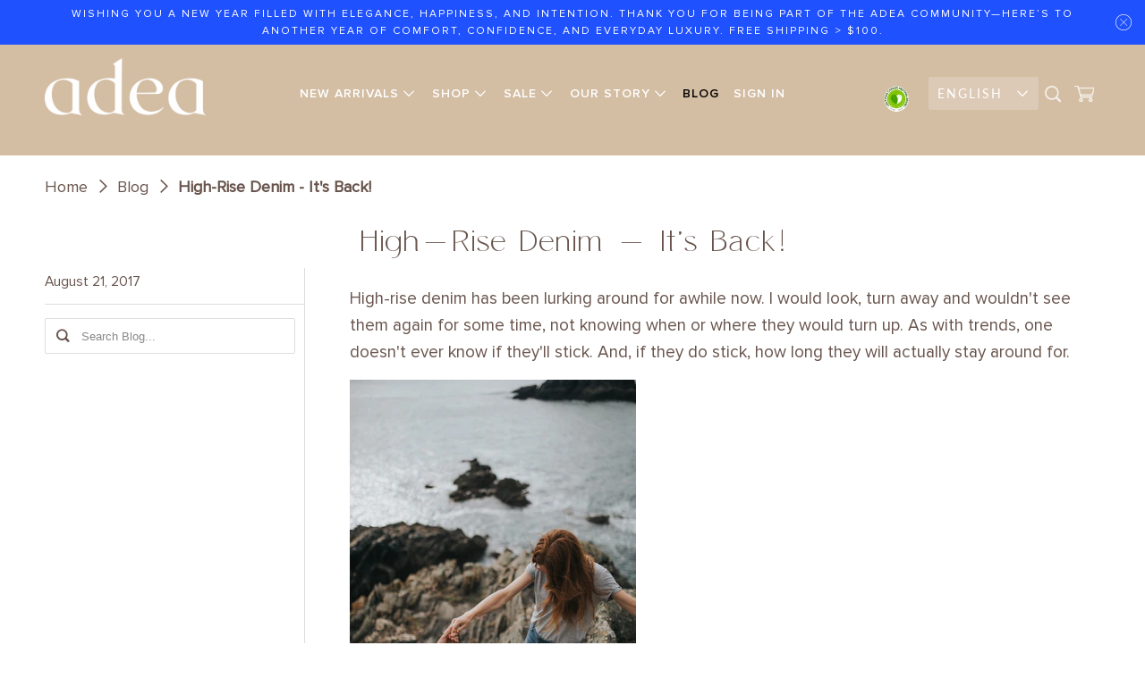

--- FILE ---
content_type: text/html; charset=utf-8
request_url: https://www.myadea.com/blogs/blog/high-rise-denim-its-back
body_size: 23011
content:
<!DOCTYPE html>
<html class="no-js no-touch" lang="en">
  <head>
  <script>
    window.Store = window.Store || {};
    window.Store.id = 3621989;
  </script>
    <meta charset="utf-8">
    <meta http-equiv="cleartype" content="on">
    <meta name="robots" content="index,follow">

    
    <title>High-Rise Denim - It&#39;s Back! - Adea - Everyday Luxury</title>

    
      <meta name="description" content="High-rise denim has been lurking around for awhile now. I would look, turn away and wouldn&#39;t see them again for some time, not knowing when or where they would turn up. As with trends, one doesn&#39;t ever know if they&#39;ll stick. And, if they do stick, how long they will actually stay around for.  Then, it happened. I recen"/>
    

    

<meta name="author" content="Adea - Everyday Luxury">
<meta property="og:url" content="https://www.myadea.com/blogs/blog/high-rise-denim-its-back">
<meta property="og:site_name" content="Adea - Everyday Luxury">




  <meta property="og:type" content="article">
  <meta property="og:title" content="High-Rise Denim - It&#39;s Back!">
  
  
    
    
    
      <meta property="og:image" content="http://cdn.shopify.com/s/files/1/0362/1989/files/felix-russell-saw-251618_large.jpg?v=1502822902">
      <meta property="og:image:secure_url" content="https://cdn.shopify.com/s/files/1/0362/1989/files/felix-russell-saw-251618_large.jpg?v=1502822902">
    
  



  <meta property="og:description" content="High-rise denim has been lurking around for awhile now. I would look, turn away and wouldn&#39;t see them again for some time, not knowing when or where they would turn up. As with trends, one doesn&#39;t ever know if they&#39;ll stick. And, if they do stick, how long they will actually stay around for.  Then, it happened. I recen">




<meta name="twitter:card" content="summary">

  <meta name="twitter:title" content="High-Rise Denim - It's Back!">
  <meta name="twitter:description" content="High-rise denim has been lurking around for awhile now. I would look, turn away and wouldn&#39;t see them again for some time, not knowing when or where they would turn up. As with trends, one doesn&#39;t ever know if they&#39;ll stick. And, if they do stick, how long they will actually stay around for. 
﻿">
  
    
    
    
      <meta property="twitter:image" content="http://cdn.shopify.com/s/files/1/0362/1989/files/felix-russell-saw-251618_large.jpg?v=1502822902">
    
  



    

    

    <!-- Mobile Specific Metas -->
    <meta name="HandheldFriendly" content="True">
    <meta name="MobileOptimized" content="320">
    <meta name="viewport" content="width=device-width,initial-scale=1">
    <meta name="theme-color" content="#ffffff">
 <!-- Google Tag Manager -->
<script>(function(w,d,s,l,i){w[l]=w[l]||[];w[l].push({'gtm.start':
new Date().getTime(),event:'gtm.js'});var f=d.getElementsByTagName(s)[0],
j=d.createElement(s),dl=l!='dataLayer'?'&l='+l:'';j.async=true;j.src=
'https://www.googletagmanager.com/gtm.js?id='+i+dl;f.parentNode.insertBefore(j,f);
})(window,document,'script','dataLayer','GTM-5F5BZMT4');</script>
<!-- End Google Tag Manager -->
    <!-- Preconnect Domains -->
    <link rel="preconnect" href="https://cdn.shopify.com" crossorigin>
    <link rel="preconnect" href="https://fonts.shopify.com" crossorigin>
    <link rel="preconnect" href="https://monorail-edge.shopifysvc.com">

    <!-- Preload Assets -->
    <link rel="preload" href="//www.myadea.com/cdn/shop/t/49/assets/vendors.js?v=105148450034842595471693044502" as="script">
    <link rel="preload" href="//www.myadea.com/cdn/shop/t/49/assets/mmenu-styles.scss?v=106496102027375579581693044502" as="style">
    <link rel="preload" href="//www.myadea.com/cdn/shop/t/49/assets/fancybox.css?v=30466120580444283401693044502" as="style">
    <link rel="preload" href="//www.myadea.com/cdn/shop/t/49/assets/styles.css?v=47262953751788248231764219143" as="style">
    <link rel="preload" href="//www.myadea.com/cdn/shop/t/49/assets/jsSlideshow.js?v=151002110028330256431693044502" as="script">
    <link rel="preload" href="//www.myadea.com/cdn/shop/t/49/assets/app.js?v=31371232988950555451759538681" as="script">
    <link rel="preload" href="//www.myadea.com/cdn/shop/t/49/assets/ada-fix.js?v=16673942629045148851695379014" as="script">

    <!-- Stylesheet for mmenu plugin -->
    <link href="//www.myadea.com/cdn/shop/t/49/assets/mmenu-styles.scss?v=106496102027375579581693044502" rel="stylesheet" type="text/css" media="all" />

    <!-- Stylesheet for Fancybox library -->
    <link href="//www.myadea.com/cdn/shop/t/49/assets/fancybox.css?v=30466120580444283401693044502" rel="stylesheet" type="text/css" media="all" />

    <!-- Stylesheets for Parallax -->
    <link href="//www.myadea.com/cdn/shop/t/49/assets/styles.css?v=47262953751788248231764219143" rel="stylesheet" type="text/css" media="all" />
    <link href="//www.myadea.com/cdn/shop/t/49/assets/custom-style.css?v=100125061764566908671695816557" rel="stylesheet" type="text/css" media="all" />

    
      <link rel="shortcut icon" type="image/x-icon" href="//www.myadea.com/cdn/shop/files/favicon_180x180.jpg?v=1626247572">
      <link rel="apple-touch-icon" href="//www.myadea.com/cdn/shop/files/favicon_180x180.jpg?v=1626247572"/>
      <link rel="apple-touch-icon" sizes="72x72" href="//www.myadea.com/cdn/shop/files/favicon_72x72.jpg?v=1626247572"/>
      <link rel="apple-touch-icon" sizes="114x114" href="//www.myadea.com/cdn/shop/files/favicon_114x114.jpg?v=1626247572"/>
      <link rel="apple-touch-icon" sizes="180x180" href="//www.myadea.com/cdn/shop/files/favicon_180x180.jpg?v=1626247572"/>
      <link rel="apple-touch-icon" sizes="228x228" href="//www.myadea.com/cdn/shop/files/favicon_228x228.jpg?v=1626247572"/>
    

    <link rel="canonical" href="https://www.myadea.com/blogs/blog/high-rise-denim-its-back"/>

    <script>
      document.documentElement.className=document.documentElement.className.replace(/\bno-js\b/,'js');
      if(window.Shopify&&window.Shopify.designMode)document.documentElement.className+=' in-theme-editor';
      if(('ontouchstart' in window)||window.DocumentTouch&&document instanceof DocumentTouch)document.documentElement.className=document.documentElement.className.replace(/\bno-touch\b/,'has-touch');
    </script>

    

    

    
    <script>
      window.PXUTheme = window.PXUTheme || {};
      window.PXUTheme.version = '6.1.0';
      window.PXUTheme.name = 'Parallax';
    </script>
    


    <script>
      
window.PXUTheme = window.PXUTheme || {};


window.PXUTheme.theme_settings = {};
window.PXUTheme.theme_settings.current_locale = "en";
window.PXUTheme.theme_settings.shop_url = "https://www.myadea.com";
window.PXUTheme.theme_settings.cart_url = "/cart";


window.PXUTheme.theme_settings.newsletter_popup = false;
window.PXUTheme.theme_settings.newsletter_popup_days = "2";
window.PXUTheme.theme_settings.newsletter_popup_mobile = false;
window.PXUTheme.theme_settings.newsletter_popup_seconds = 30;
window.PXUTheme.theme_settings.newsletter_popup_max_width = 800;


window.PXUTheme.theme_settings.enable_predictive_search = true;
window.PXUTheme.theme_settings.mobile_search_location = "below-header";


window.PXUTheme.theme_settings.product_form_style = "swatches";
window.PXUTheme.theme_settings.display_inventory_left = false;
window.PXUTheme.theme_settings.inventory_threshold = 10;
window.PXUTheme.theme_settings.limit_quantity = false;
window.PXUTheme.theme_settings.free_price_text = "Free";


window.PXUTheme.theme_settings.collection_secondary_image = true;
window.PXUTheme.theme_settings.collection_swatches = true;


window.PXUTheme.theme_settings.display_special_instructions = false;
window.PXUTheme.theme_settings.display_tos_checkbox = true;
window.PXUTheme.theme_settings.tos_richtext = "\u003cp\u003eI Agree with the Terms \u0026 Conditions\u003c\/p\u003e";
window.PXUTheme.theme_settings.cart_action = "ajax";


window.PXUTheme.theme_settings.header_background = true;


window.PXUTheme.currency = {};


window.PXUTheme.currency.shop_currency = "USD";
window.PXUTheme.currency.default_currency = "USD";
window.PXUTheme.currency.display_format = "money_format";
window.PXUTheme.currency.money_format = "$ {{amount}}";
window.PXUTheme.currency.money_format_no_currency = "$ {{amount}}";
window.PXUTheme.currency.money_format_currency = "$ {{amount}} USD";
window.PXUTheme.currency.native_multi_currency = false;
window.PXUTheme.currency.shipping_calculator = false;
window.PXUTheme.currency.iso_code = "USD";
window.PXUTheme.currency.symbol = "$";


window.PXUTheme.translation = {};


window.PXUTheme.translation.search = "Search";
window.PXUTheme.translation.all_results = "Translation missing: en.general.search.all_results_html";
window.PXUTheme.translation.no_results = "Translation missing: en.general.search.no_results";


window.PXUTheme.translation.agree_to_terms_warning = "You must agree with the terms and conditions to checkout.";
window.PXUTheme.translation.cart_discount = "Discount";
window.PXUTheme.translation.edit_cart = "View Cart";
window.PXUTheme.translation.add_to_cart_success = "Translation missing: en.layout.general.add_to_cart_success";
window.PXUTheme.translation.agree_to_terms_html = "Translation missing: en.cart.general.agree_to_terms_html";
window.PXUTheme.translation.checkout = "Checkout";
window.PXUTheme.translation.or = "Translation missing: en.layout.general.or";
window.PXUTheme.translation.continue_shopping = "Continue";
window.PXUTheme.translation.empty_cart = "Your Cart is Empty";
window.PXUTheme.translation.subtotal = "Subtotal";
window.PXUTheme.translation.cart_notes = "Order Notes";
window.PXUTheme.translation.no_shipping_destination = "We do not ship to this destination.";
window.PXUTheme.translation.additional_rate = "There is one shipping rate available for";
window.PXUTheme.translation.additional_rate_at = "at";
window.PXUTheme.translation.additional_rates_part_1 = "There are";
window.PXUTheme.translation.additional_rates_part_2 = "shipping rates available for";
window.PXUTheme.translation.additional_rates_part_3 = "starting at";


window.PXUTheme.translation.product_add_to_cart_success = "Added";
window.PXUTheme.translation.product_add_to_cart = "Add to Shopping Bag";
window.PXUTheme.translation.product_notify_form_email = "Email address";
window.PXUTheme.translation.product_notify_form_send = "Send";
window.PXUTheme.translation.items_left_count_one = "item left";
window.PXUTheme.translation.items_left_count_other = "items left";
window.PXUTheme.translation.product_sold_out = "Sold Out";
window.PXUTheme.translation.product_from = "from";
window.PXUTheme.translation.product_unavailable = "Unavailable";
window.PXUTheme.translation.product_notify_form_success = "Thanks! We will notify you when this product becomes available!";



window.PXUTheme.routes = window.PXUTheme.routes || {};
window.PXUTheme.routes.root_url = "/";
window.PXUTheme.routes.cart_url = "/cart";
window.PXUTheme.routes.search_url = "/search";
window.PXUTheme.routes.product_recommendations_url = "/recommendations/products";
window.PXUTheme.routes.predictive_search_url = "/search/suggest";


window.PXUTheme.media_queries = {};
window.PXUTheme.media_queries.small = window.matchMedia( "(max-width: 480px)" );
window.PXUTheme.media_queries.medium = window.matchMedia( "(max-width: 798px)" );
window.PXUTheme.media_queries.large = window.matchMedia( "(min-width: 799px)" );
window.PXUTheme.media_queries.larger = window.matchMedia( "(min-width: 960px)" );
window.PXUTheme.media_queries.xlarge = window.matchMedia( "(min-width: 1200px)" );
window.PXUTheme.media_queries.ie10 = window.matchMedia( "all and (-ms-high-contrast: none), (-ms-high-contrast: active)" );
window.PXUTheme.media_queries.tablet = window.matchMedia( "only screen and (min-width: 768px) and (max-width: 1024px)" );


window.PXUTheme.device = {};
window.PXUTheme.device.hasTouch = window.matchMedia("(any-pointer: coarse)");
window.PXUTheme.device.hasMouse = window.matchMedia("(any-pointer: fine)");
    </script>

    <script src="//www.myadea.com/cdn/shop/t/49/assets/vendors.js?v=105148450034842595471693044502" defer></script>
    <script src="//www.myadea.com/cdn/shop/t/49/assets/jsSlideshow.js?v=151002110028330256431693044502" defer></script>
    <script src="//www.myadea.com/cdn/shop/t/49/assets/app.js?v=31371232988950555451759538681" defer></script>
    <script src="//www.myadea.com/cdn/shop/t/49/assets/ada-fix.js?v=16673942629045148851695379014" defer></script><script>window.performance && window.performance.mark && window.performance.mark('shopify.content_for_header.start');</script><meta name="google-site-verification" content="f8_ON5PX0qK3TL-Ve-bM49x19PdPQ31fE79gYCHLAiY">
<meta name="google-site-verification" content="AuHB6UgfFILW8WVNzYY_uNanBSyrDM5ldoLHNp7CmS0">
<meta name="facebook-domain-verification" content="0uoiuv9upp9od39yddjx6o30d7kkwy">
<meta id="shopify-digital-wallet" name="shopify-digital-wallet" content="/3621989/digital_wallets/dialog">
<meta name="shopify-checkout-api-token" content="fa36dfc9197edfcdc5d2f3b95e006168">
<meta id="in-context-paypal-metadata" data-shop-id="3621989" data-venmo-supported="false" data-environment="production" data-locale="en_US" data-paypal-v4="true" data-currency="USD">
<link rel="alternate" type="application/atom+xml" title="Feed" href="/blogs/blog.atom" />
<link rel="alternate" hreflang="x-default" href="https://www.myadea.com/blogs/blog/high-rise-denim-its-back">
<link rel="alternate" hreflang="en" href="https://www.myadea.com/blogs/blog/high-rise-denim-its-back">
<link rel="alternate" hreflang="es" href="https://www.myadea.com/es/blogs/blog/high-rise-denim-its-back">
<script async="async" src="/checkouts/internal/preloads.js?locale=en-US"></script>
<link rel="preconnect" href="https://shop.app" crossorigin="anonymous">
<script async="async" src="https://shop.app/checkouts/internal/preloads.js?locale=en-US&shop_id=3621989" crossorigin="anonymous"></script>
<script id="apple-pay-shop-capabilities" type="application/json">{"shopId":3621989,"countryCode":"US","currencyCode":"USD","merchantCapabilities":["supports3DS"],"merchantId":"gid:\/\/shopify\/Shop\/3621989","merchantName":"Adea - Everyday Luxury","requiredBillingContactFields":["postalAddress","email","phone"],"requiredShippingContactFields":["postalAddress","email","phone"],"shippingType":"shipping","supportedNetworks":["visa","masterCard","amex","discover","elo","jcb"],"total":{"type":"pending","label":"Adea - Everyday Luxury","amount":"1.00"},"shopifyPaymentsEnabled":true,"supportsSubscriptions":true}</script>
<script id="shopify-features" type="application/json">{"accessToken":"fa36dfc9197edfcdc5d2f3b95e006168","betas":["rich-media-storefront-analytics"],"domain":"www.myadea.com","predictiveSearch":true,"shopId":3621989,"locale":"en"}</script>
<script>var Shopify = Shopify || {};
Shopify.shop = "myadea.myshopify.com";
Shopify.locale = "en";
Shopify.currency = {"active":"USD","rate":"1.0"};
Shopify.country = "US";
Shopify.theme = {"name":"MyAdea (26 August 2023)","id":137551479023,"schema_name":"Parallax","schema_version":"6.1.0","theme_store_id":null,"role":"main"};
Shopify.theme.handle = "null";
Shopify.theme.style = {"id":null,"handle":null};
Shopify.cdnHost = "www.myadea.com/cdn";
Shopify.routes = Shopify.routes || {};
Shopify.routes.root = "/";</script>
<script type="module">!function(o){(o.Shopify=o.Shopify||{}).modules=!0}(window);</script>
<script>!function(o){function n(){var o=[];function n(){o.push(Array.prototype.slice.apply(arguments))}return n.q=o,n}var t=o.Shopify=o.Shopify||{};t.loadFeatures=n(),t.autoloadFeatures=n()}(window);</script>
<script>
  window.ShopifyPay = window.ShopifyPay || {};
  window.ShopifyPay.apiHost = "shop.app\/pay";
  window.ShopifyPay.redirectState = null;
</script>
<script id="shop-js-analytics" type="application/json">{"pageType":"article"}</script>
<script defer="defer" async type="module" src="//www.myadea.com/cdn/shopifycloud/shop-js/modules/v2/client.init-shop-cart-sync_BdyHc3Nr.en.esm.js"></script>
<script defer="defer" async type="module" src="//www.myadea.com/cdn/shopifycloud/shop-js/modules/v2/chunk.common_Daul8nwZ.esm.js"></script>
<script type="module">
  await import("//www.myadea.com/cdn/shopifycloud/shop-js/modules/v2/client.init-shop-cart-sync_BdyHc3Nr.en.esm.js");
await import("//www.myadea.com/cdn/shopifycloud/shop-js/modules/v2/chunk.common_Daul8nwZ.esm.js");

  window.Shopify.SignInWithShop?.initShopCartSync?.({"fedCMEnabled":true,"windoidEnabled":true});

</script>
<script>
  window.Shopify = window.Shopify || {};
  if (!window.Shopify.featureAssets) window.Shopify.featureAssets = {};
  window.Shopify.featureAssets['shop-js'] = {"shop-cart-sync":["modules/v2/client.shop-cart-sync_QYOiDySF.en.esm.js","modules/v2/chunk.common_Daul8nwZ.esm.js"],"init-fed-cm":["modules/v2/client.init-fed-cm_DchLp9rc.en.esm.js","modules/v2/chunk.common_Daul8nwZ.esm.js"],"shop-button":["modules/v2/client.shop-button_OV7bAJc5.en.esm.js","modules/v2/chunk.common_Daul8nwZ.esm.js"],"init-windoid":["modules/v2/client.init-windoid_DwxFKQ8e.en.esm.js","modules/v2/chunk.common_Daul8nwZ.esm.js"],"shop-cash-offers":["modules/v2/client.shop-cash-offers_DWtL6Bq3.en.esm.js","modules/v2/chunk.common_Daul8nwZ.esm.js","modules/v2/chunk.modal_CQq8HTM6.esm.js"],"shop-toast-manager":["modules/v2/client.shop-toast-manager_CX9r1SjA.en.esm.js","modules/v2/chunk.common_Daul8nwZ.esm.js"],"init-shop-email-lookup-coordinator":["modules/v2/client.init-shop-email-lookup-coordinator_UhKnw74l.en.esm.js","modules/v2/chunk.common_Daul8nwZ.esm.js"],"pay-button":["modules/v2/client.pay-button_DzxNnLDY.en.esm.js","modules/v2/chunk.common_Daul8nwZ.esm.js"],"avatar":["modules/v2/client.avatar_BTnouDA3.en.esm.js"],"init-shop-cart-sync":["modules/v2/client.init-shop-cart-sync_BdyHc3Nr.en.esm.js","modules/v2/chunk.common_Daul8nwZ.esm.js"],"shop-login-button":["modules/v2/client.shop-login-button_D8B466_1.en.esm.js","modules/v2/chunk.common_Daul8nwZ.esm.js","modules/v2/chunk.modal_CQq8HTM6.esm.js"],"init-customer-accounts-sign-up":["modules/v2/client.init-customer-accounts-sign-up_C8fpPm4i.en.esm.js","modules/v2/client.shop-login-button_D8B466_1.en.esm.js","modules/v2/chunk.common_Daul8nwZ.esm.js","modules/v2/chunk.modal_CQq8HTM6.esm.js"],"init-shop-for-new-customer-accounts":["modules/v2/client.init-shop-for-new-customer-accounts_CVTO0Ztu.en.esm.js","modules/v2/client.shop-login-button_D8B466_1.en.esm.js","modules/v2/chunk.common_Daul8nwZ.esm.js","modules/v2/chunk.modal_CQq8HTM6.esm.js"],"init-customer-accounts":["modules/v2/client.init-customer-accounts_dRgKMfrE.en.esm.js","modules/v2/client.shop-login-button_D8B466_1.en.esm.js","modules/v2/chunk.common_Daul8nwZ.esm.js","modules/v2/chunk.modal_CQq8HTM6.esm.js"],"shop-follow-button":["modules/v2/client.shop-follow-button_CkZpjEct.en.esm.js","modules/v2/chunk.common_Daul8nwZ.esm.js","modules/v2/chunk.modal_CQq8HTM6.esm.js"],"lead-capture":["modules/v2/client.lead-capture_BntHBhfp.en.esm.js","modules/v2/chunk.common_Daul8nwZ.esm.js","modules/v2/chunk.modal_CQq8HTM6.esm.js"],"checkout-modal":["modules/v2/client.checkout-modal_CfxcYbTm.en.esm.js","modules/v2/chunk.common_Daul8nwZ.esm.js","modules/v2/chunk.modal_CQq8HTM6.esm.js"],"shop-login":["modules/v2/client.shop-login_Da4GZ2H6.en.esm.js","modules/v2/chunk.common_Daul8nwZ.esm.js","modules/v2/chunk.modal_CQq8HTM6.esm.js"],"payment-terms":["modules/v2/client.payment-terms_MV4M3zvL.en.esm.js","modules/v2/chunk.common_Daul8nwZ.esm.js","modules/v2/chunk.modal_CQq8HTM6.esm.js"]};
</script>
<script>(function() {
  var isLoaded = false;
  function asyncLoad() {
    if (isLoaded) return;
    isLoaded = true;
    var urls = ["https:\/\/cdn.nfcube.com\/instafeed-582f3a7574c9d1070b39ab0f2b347b73.js?shop=myadea.myshopify.com","\/\/cdn.shopify.com\/proxy\/d258b7043b90df2470579f25a371accb796575455692a327a377145a38bed97d\/api.goaffpro.com\/loader.js?shop=myadea.myshopify.com\u0026sp-cache-control=cHVibGljLCBtYXgtYWdlPTkwMA","\/\/cdn.shopify.com\/proxy\/6c0b9f5829c16c38061a8437e435b8a77cbeabf64dc50b1a395408c20676d43a\/shopify-script-tags.s3.eu-west-1.amazonaws.com\/smartseo\/instantpage.js?shop=myadea.myshopify.com\u0026sp-cache-control=cHVibGljLCBtYXgtYWdlPTkwMA"];
    for (var i = 0; i < urls.length; i++) {
      var s = document.createElement('script');
      s.type = 'text/javascript';
      s.async = true;
      s.src = urls[i];
      var x = document.getElementsByTagName('script')[0];
      x.parentNode.insertBefore(s, x);
    }
  };
  if(window.attachEvent) {
    window.attachEvent('onload', asyncLoad);
  } else {
    window.addEventListener('load', asyncLoad, false);
  }
})();</script>
<script id="__st">var __st={"a":3621989,"offset":-25200,"reqid":"9bab43bc-2fda-4270-b196-f1299e517cee-1768977420","pageurl":"www.myadea.com\/blogs\/blog\/high-rise-denim-its-back","s":"articles-240669194","u":"6e580620690b","p":"article","rtyp":"article","rid":240669194};</script>
<script>window.ShopifyPaypalV4VisibilityTracking = true;</script>
<script id="captcha-bootstrap">!function(){'use strict';const t='contact',e='account',n='new_comment',o=[[t,t],['blogs',n],['comments',n],[t,'customer']],c=[[e,'customer_login'],[e,'guest_login'],[e,'recover_customer_password'],[e,'create_customer']],r=t=>t.map((([t,e])=>`form[action*='/${t}']:not([data-nocaptcha='true']) input[name='form_type'][value='${e}']`)).join(','),a=t=>()=>t?[...document.querySelectorAll(t)].map((t=>t.form)):[];function s(){const t=[...o],e=r(t);return a(e)}const i='password',u='form_key',d=['recaptcha-v3-token','g-recaptcha-response','h-captcha-response',i],f=()=>{try{return window.sessionStorage}catch{return}},m='__shopify_v',_=t=>t.elements[u];function p(t,e,n=!1){try{const o=window.sessionStorage,c=JSON.parse(o.getItem(e)),{data:r}=function(t){const{data:e,action:n}=t;return t[m]||n?{data:e,action:n}:{data:t,action:n}}(c);for(const[e,n]of Object.entries(r))t.elements[e]&&(t.elements[e].value=n);n&&o.removeItem(e)}catch(o){console.error('form repopulation failed',{error:o})}}const l='form_type',E='cptcha';function T(t){t.dataset[E]=!0}const w=window,h=w.document,L='Shopify',v='ce_forms',y='captcha';let A=!1;((t,e)=>{const n=(g='f06e6c50-85a8-45c8-87d0-21a2b65856fe',I='https://cdn.shopify.com/shopifycloud/storefront-forms-hcaptcha/ce_storefront_forms_captcha_hcaptcha.v1.5.2.iife.js',D={infoText:'Protected by hCaptcha',privacyText:'Privacy',termsText:'Terms'},(t,e,n)=>{const o=w[L][v],c=o.bindForm;if(c)return c(t,g,e,D).then(n);var r;o.q.push([[t,g,e,D],n]),r=I,A||(h.body.append(Object.assign(h.createElement('script'),{id:'captcha-provider',async:!0,src:r})),A=!0)});var g,I,D;w[L]=w[L]||{},w[L][v]=w[L][v]||{},w[L][v].q=[],w[L][y]=w[L][y]||{},w[L][y].protect=function(t,e){n(t,void 0,e),T(t)},Object.freeze(w[L][y]),function(t,e,n,w,h,L){const[v,y,A,g]=function(t,e,n){const i=e?o:[],u=t?c:[],d=[...i,...u],f=r(d),m=r(i),_=r(d.filter((([t,e])=>n.includes(e))));return[a(f),a(m),a(_),s()]}(w,h,L),I=t=>{const e=t.target;return e instanceof HTMLFormElement?e:e&&e.form},D=t=>v().includes(t);t.addEventListener('submit',(t=>{const e=I(t);if(!e)return;const n=D(e)&&!e.dataset.hcaptchaBound&&!e.dataset.recaptchaBound,o=_(e),c=g().includes(e)&&(!o||!o.value);(n||c)&&t.preventDefault(),c&&!n&&(function(t){try{if(!f())return;!function(t){const e=f();if(!e)return;const n=_(t);if(!n)return;const o=n.value;o&&e.removeItem(o)}(t);const e=Array.from(Array(32),(()=>Math.random().toString(36)[2])).join('');!function(t,e){_(t)||t.append(Object.assign(document.createElement('input'),{type:'hidden',name:u})),t.elements[u].value=e}(t,e),function(t,e){const n=f();if(!n)return;const o=[...t.querySelectorAll(`input[type='${i}']`)].map((({name:t})=>t)),c=[...d,...o],r={};for(const[a,s]of new FormData(t).entries())c.includes(a)||(r[a]=s);n.setItem(e,JSON.stringify({[m]:1,action:t.action,data:r}))}(t,e)}catch(e){console.error('failed to persist form',e)}}(e),e.submit())}));const S=(t,e)=>{t&&!t.dataset[E]&&(n(t,e.some((e=>e===t))),T(t))};for(const o of['focusin','change'])t.addEventListener(o,(t=>{const e=I(t);D(e)&&S(e,y())}));const B=e.get('form_key'),M=e.get(l),P=B&&M;t.addEventListener('DOMContentLoaded',(()=>{const t=y();if(P)for(const e of t)e.elements[l].value===M&&p(e,B);[...new Set([...A(),...v().filter((t=>'true'===t.dataset.shopifyCaptcha))])].forEach((e=>S(e,t)))}))}(h,new URLSearchParams(w.location.search),n,t,e,['guest_login'])})(!0,!0)}();</script>
<script integrity="sha256-4kQ18oKyAcykRKYeNunJcIwy7WH5gtpwJnB7kiuLZ1E=" data-source-attribution="shopify.loadfeatures" defer="defer" src="//www.myadea.com/cdn/shopifycloud/storefront/assets/storefront/load_feature-a0a9edcb.js" crossorigin="anonymous"></script>
<script crossorigin="anonymous" defer="defer" src="//www.myadea.com/cdn/shopifycloud/storefront/assets/shopify_pay/storefront-65b4c6d7.js?v=20250812"></script>
<script data-source-attribution="shopify.dynamic_checkout.dynamic.init">var Shopify=Shopify||{};Shopify.PaymentButton=Shopify.PaymentButton||{isStorefrontPortableWallets:!0,init:function(){window.Shopify.PaymentButton.init=function(){};var t=document.createElement("script");t.src="https://www.myadea.com/cdn/shopifycloud/portable-wallets/latest/portable-wallets.en.js",t.type="module",document.head.appendChild(t)}};
</script>
<script data-source-attribution="shopify.dynamic_checkout.buyer_consent">
  function portableWalletsHideBuyerConsent(e){var t=document.getElementById("shopify-buyer-consent"),n=document.getElementById("shopify-subscription-policy-button");t&&n&&(t.classList.add("hidden"),t.setAttribute("aria-hidden","true"),n.removeEventListener("click",e))}function portableWalletsShowBuyerConsent(e){var t=document.getElementById("shopify-buyer-consent"),n=document.getElementById("shopify-subscription-policy-button");t&&n&&(t.classList.remove("hidden"),t.removeAttribute("aria-hidden"),n.addEventListener("click",e))}window.Shopify?.PaymentButton&&(window.Shopify.PaymentButton.hideBuyerConsent=portableWalletsHideBuyerConsent,window.Shopify.PaymentButton.showBuyerConsent=portableWalletsShowBuyerConsent);
</script>
<script data-source-attribution="shopify.dynamic_checkout.cart.bootstrap">document.addEventListener("DOMContentLoaded",(function(){function t(){return document.querySelector("shopify-accelerated-checkout-cart, shopify-accelerated-checkout")}if(t())Shopify.PaymentButton.init();else{new MutationObserver((function(e,n){t()&&(Shopify.PaymentButton.init(),n.disconnect())})).observe(document.body,{childList:!0,subtree:!0})}}));
</script>
<link id="shopify-accelerated-checkout-styles" rel="stylesheet" media="screen" href="https://www.myadea.com/cdn/shopifycloud/portable-wallets/latest/accelerated-checkout-backwards-compat.css" crossorigin="anonymous">
<style id="shopify-accelerated-checkout-cart">
        #shopify-buyer-consent {
  margin-top: 1em;
  display: inline-block;
  width: 100%;
}

#shopify-buyer-consent.hidden {
  display: none;
}

#shopify-subscription-policy-button {
  background: none;
  border: none;
  padding: 0;
  text-decoration: underline;
  font-size: inherit;
  cursor: pointer;
}

#shopify-subscription-policy-button::before {
  box-shadow: none;
}

      </style>

<script>window.performance && window.performance.mark && window.performance.mark('shopify.content_for_header.end');</script><noscript>
      <style>

        .slides > li:first-child { display: block; }
        .image__fallback {
          width: 100vw;
          display: block !important;
          max-width: 100vw !important;
          margin-bottom: 0;
        }

        .no-js-only {
          display: inherit !important;
        }

        .icon-cart.cart-button {
          display: none;
        }

        .lazyload,
        .cart_page_image img {
          opacity: 1;
          -webkit-filter: blur(0);
          filter: blur(0);
        }

        .image-element__wrap {
          display: none;
        }

        .banner__text .container {
          background-color: transparent;
        }

        .animate_right,
        .animate_left,
        .animate_up,
        .animate_down {
          opacity: 1;
        }

        .flexslider .slides>li {
          display: block;
        }

        .product_section .product_form {
          opacity: 1;
        }

        .multi_select,
        form .select {
          display: block !important;
        }

        .swatch-options {
          display: none;
        }

        .parallax__wrap .banner__text {
          position: absolute;
          margin-left: auto;
          margin-right: auto;
          left: 0;
          right: 0;
          bottom: 0;
          top: 0;
          display: -webkit-box;
          display: -ms-flexbox;
          display: flex;
          -webkit-box-align: center;
          -ms-flex-align: center;
          align-items: center;
          -webkit-box-pack: center;
          -ms-flex-pack: center;
          justify-content: center;
        }

        .parallax__wrap .image__fallback {
          max-height: 1000px;
          -o-object-fit: cover;
          object-fit: cover;
        }

      </style>
    </noscript>

    <a class="skip-main" href="#content_wrapper">Skip to main content</a>
   <!-- Google Webmaster Tools Site Verification -->
<meta name="google-site-verification" content="f8_ON5PX0qK3TL-Ve-bM49x19PdPQ31fE79gYCHLAiY" />
<!-- BEGIN app block: shopify://apps/seguno-popups/blocks/popup-app-embed/f53bd66f-9a20-4ce2-ae2e-ccbd0148bd4b --><meta property="seguno:shop-id" content="3621989" />


<!-- END app block --><!-- BEGIN app block: shopify://apps/smart-seo/blocks/smartseo/7b0a6064-ca2e-4392-9a1d-8c43c942357b --><meta name="smart-seo-integrated" content="true" /><!-- metatagsSavedToSEOFields: true --><!-- BEGIN app snippet: smartseo.custom.schemas.jsonld --><!-- END app snippet --><!-- BEGIN app snippet: smartseo.article.jsonld --><!--JSON-LD data generated by Smart SEO-->
<script type="application/ld+json">
    {
        "@context": "https://schema.org",
        "@type": "Article",
        "about": "High-rise denim has been lurking around for awhile now. I would look, turn away and wouldn&#39;t see them again for some time, not knowing when or where they would turn up. As with trends, one doesn&#39;t ever know if they&#39;ll stick. And, if they do stick, how long they will actually stay arou...",
        "headline": "High-Rise Denim - It&#39;s Back!",
        "mainEntityOfPage": "https://www.myadea.com/blogs/blog/high-rise-denim-its-back",
        "image": {
            "@type": "ImageObject",
            "url": "https:",
            "width": 1024,
            "height": 1024
        },
        "url": "https://www.myadea.com/blogs/blog/high-rise-denim-its-back",
        "dateModified": "2017-08-21 05:00:00 -0700",
        "datePublished": "2017-08-21 05:00:00 -0700",
        "dateCreated": "2017-08-15 11:46:22 -0700",
        "description": "High-rise denim has been lurking around for awhile now. I would look, turn away and wouldn&#39;t see them again for some time, not knowing when or where they would turn up. As with trends, one doesn&#39;t ever know if they&#39;ll stick. And, if they do stick, how long they will actually stay arou...",
        "articleBody": "High-rise denim has been lurking around for awhile now. I would look, turn away and wouldn&#39;t see them again for some time, not knowing when or where they would turn up. As with trends, one doesn&#39;t ever know if they&#39;ll stick. And, if they do stick, how long they will actually stay around for. Then, it happened. I recently received a fashion editorial that called out this very topic, &quot;The high-rise denim of your dreams,&quot; the headline called out. As I scrolled through the editorial, I took a sigh of relief - it wasn&#39;t the high-rise of yesteryear. Instead, it was a very modern, updated version. And yes, I used those words to describe high-rise denim. As I pondered this idea, I started to look at some high-rise styles available today. What I found was a hybrid high-rise denim. There was the high-rise + skinny jean combo. There was the high-rise + raw edge jean combo. There was the high-rise + destructed denim jean combo. There were a variety of high-rise combos on the market, which meant this trend was available to many more people, which I love to see.Now, in case I have enticed you to try a re-envisioned high-rise style, let&#39;s talk a bit about your top. Since you are going for the trend on the bottom, be sure you stay true to yourself on top. If you are often caught in a v-neck or vintage tee, keep that staple in place - just add the high-rise. On the other hand, if you are often seen in a button-down blouse, add it here. If you go with the latter, I&#39;d recommend adding a fresh spin to the look by playing with your accessories, from your jewelry to your footwear - this will ensure the high-rise take is modern and not dated. Of course, Adea offers some great tops to wear with your high-rise denim. Be sure to share with us your favorite Adea top to pair with your high-rise denim.- Aimee ",
        "author": {
            "@type": "Person",
            "name": "Bold Apps",
            "url": "https://www.myadea.com"
        }
    }
</script><!-- END app snippet --><!-- BEGIN app snippet: smartseo.breadcrumbs.jsonld --><!--JSON-LD data generated by Smart SEO-->
<script type="application/ld+json">
    {
        "@context": "https://schema.org",
        "@type": "BreadcrumbList",
        "itemListElement": [
            {
                "@type": "ListItem",
                "position": 1,
                "item": {
                    "@type": "Website",
                    "@id": "https://www.myadea.com",
                    "name": "Home"
                }
            },
            {
                "@type": "ListItem",
                "position": 2,
                "item": {
                    "@type": "Blog",
                    "@id": "https://www.myadea.com/blogs/blog",
                    "name": "Blog"
                }
            },
            {
                "@type": "ListItem",
                "position": 3,
                "item": {
                    "@type": "Article",
                    "@id": "https://www.myadea.com/blogs/blog/high-rise-denim-its-back",
                    "name": "High-Rise Denim - It&#39;s Back!",
                    "author": {
                        "@type": "Person",
                        "name": "Bold Apps",
                        "url": "https://www.myadea.com"
                    },
                    "datePublished": "2017-08-21 05:00:00 -0700",
                    "dateModified": "2017-08-21 05:00:00 -0700",
                    "headline": "High-Rise Denim - It&#39;s Back!",
                    "image": {
                        "@type": "ImageObject",
                        "url": "https:",
                        "width": 1024,
                        "height": 1024
                    },                    
                    "mainEntityOfPage": "https://www.myadea.com/blogs/blog/high-rise-denim-its-back"
                }
            }
        ]
    }
</script><!-- END app snippet --><!-- END app block --><!-- BEGIN app block: shopify://apps/s-loyalty-rewards-referrals/blocks/sloyalty/f90f2ab8-a279-400e-9afd-407dde679703 --><!-- BEGIN app snippet: sloyalty-info -->


<script type="text/javascript">
window.sloyalty = window.sloyalty || {};
window.sloyalty.shop = 'myadea.myshopify.com';
window.sloyalty.root = '/';

window.sloyalty.customer_id = '';
window.sloyalty.digest = '';




window.sloyalty.preferred_lang_code = 'en';

</script>


  
  <div class="sloyalty-loyalty-widget"
      data-shop="myadea.myshopify.com"></div>
  





<!-- END app snippet -->



<!-- END app block --><script src="https://cdn.shopify.com/extensions/0199c427-df3e-7dbf-8171-b4fecbfad766/popup-11/assets/popup.js" type="text/javascript" defer="defer"></script>
<script src="https://cdn.shopify.com/extensions/0199c737-c40d-7056-a04d-d00ed7a46d6e/sloyalty-13/assets/sloyalty.shopify.js" type="text/javascript" defer="defer"></script>
<link href="https://monorail-edge.shopifysvc.com" rel="dns-prefetch">
<script>(function(){if ("sendBeacon" in navigator && "performance" in window) {try {var session_token_from_headers = performance.getEntriesByType('navigation')[0].serverTiming.find(x => x.name == '_s').description;} catch {var session_token_from_headers = undefined;}var session_cookie_matches = document.cookie.match(/_shopify_s=([^;]*)/);var session_token_from_cookie = session_cookie_matches && session_cookie_matches.length === 2 ? session_cookie_matches[1] : "";var session_token = session_token_from_headers || session_token_from_cookie || "";function handle_abandonment_event(e) {var entries = performance.getEntries().filter(function(entry) {return /monorail-edge.shopifysvc.com/.test(entry.name);});if (!window.abandonment_tracked && entries.length === 0) {window.abandonment_tracked = true;var currentMs = Date.now();var navigation_start = performance.timing.navigationStart;var payload = {shop_id: 3621989,url: window.location.href,navigation_start,duration: currentMs - navigation_start,session_token,page_type: "article"};window.navigator.sendBeacon("https://monorail-edge.shopifysvc.com/v1/produce", JSON.stringify({schema_id: "online_store_buyer_site_abandonment/1.1",payload: payload,metadata: {event_created_at_ms: currentMs,event_sent_at_ms: currentMs}}));}}window.addEventListener('pagehide', handle_abandonment_event);}}());</script>
<script id="web-pixels-manager-setup">(function e(e,d,r,n,o){if(void 0===o&&(o={}),!Boolean(null===(a=null===(i=window.Shopify)||void 0===i?void 0:i.analytics)||void 0===a?void 0:a.replayQueue)){var i,a;window.Shopify=window.Shopify||{};var t=window.Shopify;t.analytics=t.analytics||{};var s=t.analytics;s.replayQueue=[],s.publish=function(e,d,r){return s.replayQueue.push([e,d,r]),!0};try{self.performance.mark("wpm:start")}catch(e){}var l=function(){var e={modern:/Edge?\/(1{2}[4-9]|1[2-9]\d|[2-9]\d{2}|\d{4,})\.\d+(\.\d+|)|Firefox\/(1{2}[4-9]|1[2-9]\d|[2-9]\d{2}|\d{4,})\.\d+(\.\d+|)|Chrom(ium|e)\/(9{2}|\d{3,})\.\d+(\.\d+|)|(Maci|X1{2}).+ Version\/(15\.\d+|(1[6-9]|[2-9]\d|\d{3,})\.\d+)([,.]\d+|)( \(\w+\)|)( Mobile\/\w+|) Safari\/|Chrome.+OPR\/(9{2}|\d{3,})\.\d+\.\d+|(CPU[ +]OS|iPhone[ +]OS|CPU[ +]iPhone|CPU IPhone OS|CPU iPad OS)[ +]+(15[._]\d+|(1[6-9]|[2-9]\d|\d{3,})[._]\d+)([._]\d+|)|Android:?[ /-](13[3-9]|1[4-9]\d|[2-9]\d{2}|\d{4,})(\.\d+|)(\.\d+|)|Android.+Firefox\/(13[5-9]|1[4-9]\d|[2-9]\d{2}|\d{4,})\.\d+(\.\d+|)|Android.+Chrom(ium|e)\/(13[3-9]|1[4-9]\d|[2-9]\d{2}|\d{4,})\.\d+(\.\d+|)|SamsungBrowser\/([2-9]\d|\d{3,})\.\d+/,legacy:/Edge?\/(1[6-9]|[2-9]\d|\d{3,})\.\d+(\.\d+|)|Firefox\/(5[4-9]|[6-9]\d|\d{3,})\.\d+(\.\d+|)|Chrom(ium|e)\/(5[1-9]|[6-9]\d|\d{3,})\.\d+(\.\d+|)([\d.]+$|.*Safari\/(?![\d.]+ Edge\/[\d.]+$))|(Maci|X1{2}).+ Version\/(10\.\d+|(1[1-9]|[2-9]\d|\d{3,})\.\d+)([,.]\d+|)( \(\w+\)|)( Mobile\/\w+|) Safari\/|Chrome.+OPR\/(3[89]|[4-9]\d|\d{3,})\.\d+\.\d+|(CPU[ +]OS|iPhone[ +]OS|CPU[ +]iPhone|CPU IPhone OS|CPU iPad OS)[ +]+(10[._]\d+|(1[1-9]|[2-9]\d|\d{3,})[._]\d+)([._]\d+|)|Android:?[ /-](13[3-9]|1[4-9]\d|[2-9]\d{2}|\d{4,})(\.\d+|)(\.\d+|)|Mobile Safari.+OPR\/([89]\d|\d{3,})\.\d+\.\d+|Android.+Firefox\/(13[5-9]|1[4-9]\d|[2-9]\d{2}|\d{4,})\.\d+(\.\d+|)|Android.+Chrom(ium|e)\/(13[3-9]|1[4-9]\d|[2-9]\d{2}|\d{4,})\.\d+(\.\d+|)|Android.+(UC? ?Browser|UCWEB|U3)[ /]?(15\.([5-9]|\d{2,})|(1[6-9]|[2-9]\d|\d{3,})\.\d+)\.\d+|SamsungBrowser\/(5\.\d+|([6-9]|\d{2,})\.\d+)|Android.+MQ{2}Browser\/(14(\.(9|\d{2,})|)|(1[5-9]|[2-9]\d|\d{3,})(\.\d+|))(\.\d+|)|K[Aa][Ii]OS\/(3\.\d+|([4-9]|\d{2,})\.\d+)(\.\d+|)/},d=e.modern,r=e.legacy,n=navigator.userAgent;return n.match(d)?"modern":n.match(r)?"legacy":"unknown"}(),u="modern"===l?"modern":"legacy",c=(null!=n?n:{modern:"",legacy:""})[u],f=function(e){return[e.baseUrl,"/wpm","/b",e.hashVersion,"modern"===e.buildTarget?"m":"l",".js"].join("")}({baseUrl:d,hashVersion:r,buildTarget:u}),m=function(e){var d=e.version,r=e.bundleTarget,n=e.surface,o=e.pageUrl,i=e.monorailEndpoint;return{emit:function(e){var a=e.status,t=e.errorMsg,s=(new Date).getTime(),l=JSON.stringify({metadata:{event_sent_at_ms:s},events:[{schema_id:"web_pixels_manager_load/3.1",payload:{version:d,bundle_target:r,page_url:o,status:a,surface:n,error_msg:t},metadata:{event_created_at_ms:s}}]});if(!i)return console&&console.warn&&console.warn("[Web Pixels Manager] No Monorail endpoint provided, skipping logging."),!1;try{return self.navigator.sendBeacon.bind(self.navigator)(i,l)}catch(e){}var u=new XMLHttpRequest;try{return u.open("POST",i,!0),u.setRequestHeader("Content-Type","text/plain"),u.send(l),!0}catch(e){return console&&console.warn&&console.warn("[Web Pixels Manager] Got an unhandled error while logging to Monorail."),!1}}}}({version:r,bundleTarget:l,surface:e.surface,pageUrl:self.location.href,monorailEndpoint:e.monorailEndpoint});try{o.browserTarget=l,function(e){var d=e.src,r=e.async,n=void 0===r||r,o=e.onload,i=e.onerror,a=e.sri,t=e.scriptDataAttributes,s=void 0===t?{}:t,l=document.createElement("script"),u=document.querySelector("head"),c=document.querySelector("body");if(l.async=n,l.src=d,a&&(l.integrity=a,l.crossOrigin="anonymous"),s)for(var f in s)if(Object.prototype.hasOwnProperty.call(s,f))try{l.dataset[f]=s[f]}catch(e){}if(o&&l.addEventListener("load",o),i&&l.addEventListener("error",i),u)u.appendChild(l);else{if(!c)throw new Error("Did not find a head or body element to append the script");c.appendChild(l)}}({src:f,async:!0,onload:function(){if(!function(){var e,d;return Boolean(null===(d=null===(e=window.Shopify)||void 0===e?void 0:e.analytics)||void 0===d?void 0:d.initialized)}()){var d=window.webPixelsManager.init(e)||void 0;if(d){var r=window.Shopify.analytics;r.replayQueue.forEach((function(e){var r=e[0],n=e[1],o=e[2];d.publishCustomEvent(r,n,o)})),r.replayQueue=[],r.publish=d.publishCustomEvent,r.visitor=d.visitor,r.initialized=!0}}},onerror:function(){return m.emit({status:"failed",errorMsg:"".concat(f," has failed to load")})},sri:function(e){var d=/^sha384-[A-Za-z0-9+/=]+$/;return"string"==typeof e&&d.test(e)}(c)?c:"",scriptDataAttributes:o}),m.emit({status:"loading"})}catch(e){m.emit({status:"failed",errorMsg:(null==e?void 0:e.message)||"Unknown error"})}}})({shopId: 3621989,storefrontBaseUrl: "https://www.myadea.com",extensionsBaseUrl: "https://extensions.shopifycdn.com/cdn/shopifycloud/web-pixels-manager",monorailEndpoint: "https://monorail-edge.shopifysvc.com/unstable/produce_batch",surface: "storefront-renderer",enabledBetaFlags: ["2dca8a86"],webPixelsConfigList: [{"id":"838402287","configuration":"{\"shop\":\"myadea.myshopify.com\",\"cookie_duration\":\"604800\"}","eventPayloadVersion":"v1","runtimeContext":"STRICT","scriptVersion":"a2e7513c3708f34b1f617d7ce88f9697","type":"APP","apiClientId":2744533,"privacyPurposes":["ANALYTICS","MARKETING"],"dataSharingAdjustments":{"protectedCustomerApprovalScopes":["read_customer_address","read_customer_email","read_customer_name","read_customer_personal_data","read_customer_phone"]}},{"id":"467435759","configuration":"{\"config\":\"{\\\"pixel_id\\\":\\\"G-4CYNCLYGM8\\\",\\\"target_country\\\":\\\"US\\\",\\\"gtag_events\\\":[{\\\"type\\\":\\\"begin_checkout\\\",\\\"action_label\\\":[\\\"G-4CYNCLYGM8\\\",\\\"AW-11332516692\\\/1b_cCIOTo-AYENT24Zsq\\\"]},{\\\"type\\\":\\\"search\\\",\\\"action_label\\\":[\\\"G-4CYNCLYGM8\\\",\\\"AW-11332516692\\\/p6pYCP2So-AYENT24Zsq\\\"]},{\\\"type\\\":\\\"view_item\\\",\\\"action_label\\\":[\\\"G-4CYNCLYGM8\\\",\\\"AW-11332516692\\\/El-2CPqSo-AYENT24Zsq\\\",\\\"MC-T8C2DB7LSG\\\",\\\"MC-J3YW50Z325\\\"]},{\\\"type\\\":\\\"purchase\\\",\\\"action_label\\\":[\\\"G-4CYNCLYGM8\\\",\\\"AW-11332516692\\\/yjbKCPSSo-AYENT24Zsq\\\",\\\"MC-T8C2DB7LSG\\\",\\\"MC-J3YW50Z325\\\"]},{\\\"type\\\":\\\"page_view\\\",\\\"action_label\\\":[\\\"G-4CYNCLYGM8\\\",\\\"AW-11332516692\\\/yUAwCPeSo-AYENT24Zsq\\\",\\\"MC-T8C2DB7LSG\\\",\\\"MC-J3YW50Z325\\\"]},{\\\"type\\\":\\\"add_payment_info\\\",\\\"action_label\\\":[\\\"G-4CYNCLYGM8\\\",\\\"AW-11332516692\\\/h1IvCIaTo-AYENT24Zsq\\\"]},{\\\"type\\\":\\\"add_to_cart\\\",\\\"action_label\\\":[\\\"G-4CYNCLYGM8\\\",\\\"AW-11332516692\\\/wMN1CICTo-AYENT24Zsq\\\"]}],\\\"enable_monitoring_mode\\\":false}\"}","eventPayloadVersion":"v1","runtimeContext":"OPEN","scriptVersion":"b2a88bafab3e21179ed38636efcd8a93","type":"APP","apiClientId":1780363,"privacyPurposes":[],"dataSharingAdjustments":{"protectedCustomerApprovalScopes":["read_customer_address","read_customer_email","read_customer_name","read_customer_personal_data","read_customer_phone"]}},{"id":"126779631","configuration":"{\"pixel_id\":\"8686305844787492\",\"pixel_type\":\"facebook_pixel\"}","eventPayloadVersion":"v1","runtimeContext":"OPEN","scriptVersion":"ca16bc87fe92b6042fbaa3acc2fbdaa6","type":"APP","apiClientId":2329312,"privacyPurposes":["ANALYTICS","MARKETING","SALE_OF_DATA"],"dataSharingAdjustments":{"protectedCustomerApprovalScopes":["read_customer_address","read_customer_email","read_customer_name","read_customer_personal_data","read_customer_phone"]}},{"id":"59474159","configuration":"{\"tagID\":\"2613462503608\"}","eventPayloadVersion":"v1","runtimeContext":"STRICT","scriptVersion":"18031546ee651571ed29edbe71a3550b","type":"APP","apiClientId":3009811,"privacyPurposes":["ANALYTICS","MARKETING","SALE_OF_DATA"],"dataSharingAdjustments":{"protectedCustomerApprovalScopes":["read_customer_address","read_customer_email","read_customer_name","read_customer_personal_data","read_customer_phone"]}},{"id":"shopify-app-pixel","configuration":"{}","eventPayloadVersion":"v1","runtimeContext":"STRICT","scriptVersion":"0450","apiClientId":"shopify-pixel","type":"APP","privacyPurposes":["ANALYTICS","MARKETING"]},{"id":"shopify-custom-pixel","eventPayloadVersion":"v1","runtimeContext":"LAX","scriptVersion":"0450","apiClientId":"shopify-pixel","type":"CUSTOM","privacyPurposes":["ANALYTICS","MARKETING"]}],isMerchantRequest: false,initData: {"shop":{"name":"Adea - Everyday Luxury","paymentSettings":{"currencyCode":"USD"},"myshopifyDomain":"myadea.myshopify.com","countryCode":"US","storefrontUrl":"https:\/\/www.myadea.com"},"customer":null,"cart":null,"checkout":null,"productVariants":[],"purchasingCompany":null},},"https://www.myadea.com/cdn","fcfee988w5aeb613cpc8e4bc33m6693e112",{"modern":"","legacy":""},{"shopId":"3621989","storefrontBaseUrl":"https:\/\/www.myadea.com","extensionBaseUrl":"https:\/\/extensions.shopifycdn.com\/cdn\/shopifycloud\/web-pixels-manager","surface":"storefront-renderer","enabledBetaFlags":"[\"2dca8a86\"]","isMerchantRequest":"false","hashVersion":"fcfee988w5aeb613cpc8e4bc33m6693e112","publish":"custom","events":"[[\"page_viewed\",{}]]"});</script><script>
  window.ShopifyAnalytics = window.ShopifyAnalytics || {};
  window.ShopifyAnalytics.meta = window.ShopifyAnalytics.meta || {};
  window.ShopifyAnalytics.meta.currency = 'USD';
  var meta = {"page":{"pageType":"article","resourceType":"article","resourceId":240669194,"requestId":"9bab43bc-2fda-4270-b196-f1299e517cee-1768977420"}};
  for (var attr in meta) {
    window.ShopifyAnalytics.meta[attr] = meta[attr];
  }
</script>
<script class="analytics">
  (function () {
    var customDocumentWrite = function(content) {
      var jquery = null;

      if (window.jQuery) {
        jquery = window.jQuery;
      } else if (window.Checkout && window.Checkout.$) {
        jquery = window.Checkout.$;
      }

      if (jquery) {
        jquery('body').append(content);
      }
    };

    var hasLoggedConversion = function(token) {
      if (token) {
        return document.cookie.indexOf('loggedConversion=' + token) !== -1;
      }
      return false;
    }

    var setCookieIfConversion = function(token) {
      if (token) {
        var twoMonthsFromNow = new Date(Date.now());
        twoMonthsFromNow.setMonth(twoMonthsFromNow.getMonth() + 2);

        document.cookie = 'loggedConversion=' + token + '; expires=' + twoMonthsFromNow;
      }
    }

    var trekkie = window.ShopifyAnalytics.lib = window.trekkie = window.trekkie || [];
    if (trekkie.integrations) {
      return;
    }
    trekkie.methods = [
      'identify',
      'page',
      'ready',
      'track',
      'trackForm',
      'trackLink'
    ];
    trekkie.factory = function(method) {
      return function() {
        var args = Array.prototype.slice.call(arguments);
        args.unshift(method);
        trekkie.push(args);
        return trekkie;
      };
    };
    for (var i = 0; i < trekkie.methods.length; i++) {
      var key = trekkie.methods[i];
      trekkie[key] = trekkie.factory(key);
    }
    trekkie.load = function(config) {
      trekkie.config = config || {};
      trekkie.config.initialDocumentCookie = document.cookie;
      var first = document.getElementsByTagName('script')[0];
      var script = document.createElement('script');
      script.type = 'text/javascript';
      script.onerror = function(e) {
        var scriptFallback = document.createElement('script');
        scriptFallback.type = 'text/javascript';
        scriptFallback.onerror = function(error) {
                var Monorail = {
      produce: function produce(monorailDomain, schemaId, payload) {
        var currentMs = new Date().getTime();
        var event = {
          schema_id: schemaId,
          payload: payload,
          metadata: {
            event_created_at_ms: currentMs,
            event_sent_at_ms: currentMs
          }
        };
        return Monorail.sendRequest("https://" + monorailDomain + "/v1/produce", JSON.stringify(event));
      },
      sendRequest: function sendRequest(endpointUrl, payload) {
        // Try the sendBeacon API
        if (window && window.navigator && typeof window.navigator.sendBeacon === 'function' && typeof window.Blob === 'function' && !Monorail.isIos12()) {
          var blobData = new window.Blob([payload], {
            type: 'text/plain'
          });

          if (window.navigator.sendBeacon(endpointUrl, blobData)) {
            return true;
          } // sendBeacon was not successful

        } // XHR beacon

        var xhr = new XMLHttpRequest();

        try {
          xhr.open('POST', endpointUrl);
          xhr.setRequestHeader('Content-Type', 'text/plain');
          xhr.send(payload);
        } catch (e) {
          console.log(e);
        }

        return false;
      },
      isIos12: function isIos12() {
        return window.navigator.userAgent.lastIndexOf('iPhone; CPU iPhone OS 12_') !== -1 || window.navigator.userAgent.lastIndexOf('iPad; CPU OS 12_') !== -1;
      }
    };
    Monorail.produce('monorail-edge.shopifysvc.com',
      'trekkie_storefront_load_errors/1.1',
      {shop_id: 3621989,
      theme_id: 137551479023,
      app_name: "storefront",
      context_url: window.location.href,
      source_url: "//www.myadea.com/cdn/s/trekkie.storefront.cd680fe47e6c39ca5d5df5f0a32d569bc48c0f27.min.js"});

        };
        scriptFallback.async = true;
        scriptFallback.src = '//www.myadea.com/cdn/s/trekkie.storefront.cd680fe47e6c39ca5d5df5f0a32d569bc48c0f27.min.js';
        first.parentNode.insertBefore(scriptFallback, first);
      };
      script.async = true;
      script.src = '//www.myadea.com/cdn/s/trekkie.storefront.cd680fe47e6c39ca5d5df5f0a32d569bc48c0f27.min.js';
      first.parentNode.insertBefore(script, first);
    };
    trekkie.load(
      {"Trekkie":{"appName":"storefront","development":false,"defaultAttributes":{"shopId":3621989,"isMerchantRequest":null,"themeId":137551479023,"themeCityHash":"6475345410481797286","contentLanguage":"en","currency":"USD","eventMetadataId":"d4cf6c85-1977-4ac0-84c3-6e68e4894f55"},"isServerSideCookieWritingEnabled":true,"monorailRegion":"shop_domain","enabledBetaFlags":["65f19447"]},"Session Attribution":{},"S2S":{"facebookCapiEnabled":true,"source":"trekkie-storefront-renderer","apiClientId":580111}}
    );

    var loaded = false;
    trekkie.ready(function() {
      if (loaded) return;
      loaded = true;

      window.ShopifyAnalytics.lib = window.trekkie;

      var originalDocumentWrite = document.write;
      document.write = customDocumentWrite;
      try { window.ShopifyAnalytics.merchantGoogleAnalytics.call(this); } catch(error) {};
      document.write = originalDocumentWrite;

      window.ShopifyAnalytics.lib.page(null,{"pageType":"article","resourceType":"article","resourceId":240669194,"requestId":"9bab43bc-2fda-4270-b196-f1299e517cee-1768977420","shopifyEmitted":true});

      var match = window.location.pathname.match(/checkouts\/(.+)\/(thank_you|post_purchase)/)
      var token = match? match[1]: undefined;
      if (!hasLoggedConversion(token)) {
        setCookieIfConversion(token);
        
      }
    });


        var eventsListenerScript = document.createElement('script');
        eventsListenerScript.async = true;
        eventsListenerScript.src = "//www.myadea.com/cdn/shopifycloud/storefront/assets/shop_events_listener-3da45d37.js";
        document.getElementsByTagName('head')[0].appendChild(eventsListenerScript);

})();</script>
<script
  defer
  src="https://www.myadea.com/cdn/shopifycloud/perf-kit/shopify-perf-kit-3.0.4.min.js"
  data-application="storefront-renderer"
  data-shop-id="3621989"
  data-render-region="gcp-us-central1"
  data-page-type="article"
  data-theme-instance-id="137551479023"
  data-theme-name="Parallax"
  data-theme-version="6.1.0"
  data-monorail-region="shop_domain"
  data-resource-timing-sampling-rate="10"
  data-shs="true"
  data-shs-beacon="true"
  data-shs-export-with-fetch="true"
  data-shs-logs-sample-rate="1"
  data-shs-beacon-endpoint="https://www.myadea.com/api/collect"
></script>
</head>

  

  <body
    class="article feature_image"
    data-money-format="$ {{amount}}"
    data-shop-url="https://www.myadea.com"
    data-current-lang="en"
  >
    <!-- Google Tag Manager (noscript) -->
<noscript><iframe src="https://www.googletagmanager.com/ns.html?id=GTM-5F5BZMT4"
height="0" width="0" style="display:none;visibility:hidden"></iframe></noscript>
<!-- End Google Tag Manager (noscript) -->
    <!-- BEGIN sections: header-group -->
<div id="shopify-section-sections--16924129919215__header" class="shopify-section shopify-section-group-header-group shopify-section--header"><script type="application/ld+json">
  {
    "@context": "http://schema.org",
    "@type": "Organization",
    "name": "Adea - Everyday Luxury",
    
      
      "logo": "https://www.myadea.com/cdn/shop/files/adea-logo_225x.png?v=1624710224",
    
    "sameAs": [
      "",
      "https://facebook.com/AdeaEverydayLuxury",
      "https://www.pinterest.com/adeaeveryday/",
      "https://instagram.com/adea_everyday/",
      "",
      "",
      "",
      ""
    ],
    "url": "https://www.myadea.com"
  }
</script>

 

  
    <div class="promo-banner js-promo_banner--global sticky-promo--true">
      
        <a class="promo-banner__link" href="/collections/all">
      

      <p class="promo-banner__text">Wishing you a New Year filled with elegance, happiness, and intention. Thank you for being part of the Adea community—here’s to another year of comfort, confidence, and everyday luxury. Free shipping > $100.</p>

      
        </a>
      

      <button class="promo-banner__close icon-close"></button>
    </div>
  


<div id="header" class="mm-fixed-top Fixed mobile-header mobile-sticky-header--true" data-search-enabled="true">
  <a href="#nav" class="icon-menu" aria-haspopup="true" aria-label="Menu"><span>Menu</span></a>
  <a href="https://www.myadea.com" title="Adea - Everyday Luxury" class="mobile_logo logo">
    
      









  <div
    class="image-element__wrap"
    style=";"
  >
    <img
      
      src="//www.myadea.com/cdn/shop/files/adea-logo_400x.png?v=1624710224"
      alt="Adea - Everyday Luxury"
      style=""
    >
  </div>



<noscript>
  <img
    class=""
    src="//www.myadea.com/cdn/shop/files/adea-logo_2000x.png?v=1624710224"
    alt="Adea - Everyday Luxury"
    style=""
  >
</noscript>

    
  </a>
  
  <a href="#cart" class="icon-cart cart-button right">
  <!-- <svg xmlns="http://www.w3.org/2000/svg" width="16" height="16" fill="currentColor" class="bi bi-cart3" viewBox="0 0 16 16">
                <path d="M0 1.5A.5.5 0 0 1 .5 1H2a.5.5 0 0 1 .485.379L2.89 3H14.5a.5.5 0 0 1 .49.598l-1 5a.5.5 0 0 1-.465.401l-9.397.472L4.415 11H13a.5.5 0 0 1 0 1H4a.5.5 0 0 1-.491-.408L2.01 3.607 1.61 2H.5a.5.5 0 0 1-.5-.5zM3.102 4l.84 4.479 9.144-.459L13.89 4H3.102zM5 12a2 2 0 1 0 0 4 2 2 0 0 0 0-4zm7 0a2 2 0 1 0 0 4 2 2 0 0 0 0-4zm-7 1a1 1 0 1 1 0 2 1 1 0 0 1 0-2zm7 0a1 1 0 1 1 0 2 1 1 0 0 1 0-2z"/>
              </svg> -->
              <img src="//www.myadea.com/cdn/shop/t/49/assets/cart-icon.png?v=116529082341493399761694501406"/>
  <span>0</span></a>
</div>

<div class="hidden">
  <div id="nav">
    <ul>
      
        
          <li >
            
              <a href="/collections/new-arrivals-1">New arrivals</a>
            
            <ul>
              
                
                  <li ><a href="/collections/most-popular-items">Best Sellers</a></li>
                
              
            </ul>
          </li>
        
      
        
          <li >
            
              <a href="/collections/all">shop</a>
            
            <ul>
              
                
                  <li ><a href="/collections/all">Shop All</a></li>
                
              
                
                  <li ><a href="/collections/layering-tops">Tops</a></li>
                
              
                
                  <li ><a href="/collections/camisoles">Camisoles</a></li>
                
              
                
                  <li ><a href="/collections/bodywear">Bodywear</a></li>
                
              
                
                  <li ><a href="/collections/adea-plus-size-collection-final-sale">Plus Size </a></li>
                
              
            </ul>
          </li>
        
      
        
          <li >
            
              <a href="/collections/all-adea-luxury-layers-on-sale">sale</a>
            
            <ul>
              
                
                  <li ><a href="/collections/sale/Final-Sale">Final Sale</a></li>
                
              
                
                  <li ><a href="/collections/adea-plus-size-collection-final-sale">Plus Size Final Sale</a></li>
                
              
            </ul>
          </li>
        
      
        
          <li >
            
              <a href="/pages/our-story">our story</a>
            
            <ul>
              
                
                  <li ><a href="/pages/our-story">The Brand</a></li>
                
              
                
                  <li ><a href="/pages/about-adea">Our Fabrics</a></li>
                
              
            </ul>
          </li>
        
      
        
          <li class="Selected"><a href="/blogs/blog">Blog</a></li>
        
      
        
          <li ><a href="/account">sign in</a></li>
        
      
      
        
          <li>
            <a href="https://www.myadea.com/customer_authentication/redirect?locale=en&region_country=US" id="customer_login_link" data-no-instant>Sign in</a>
          </li>
        
      

      
        
<li>
    <span class="mm-listitem__text">
      English
    </span>
    <ul
      class="
        mobile-menu__disclosure
        disclosure-text-style-uppercase
      "
    ><form method="post" action="/localization" id="localization_form" accept-charset="UTF-8" class="selectors-form mobile-menu__disclosure" enctype="multipart/form-data"><input type="hidden" name="form_type" value="localization" /><input type="hidden" name="utf8" value="✓" /><input type="hidden" name="_method" value="put" /><input type="hidden" name="return_to" value="/blogs/blog/high-rise-denim-its-back" /><input
          type="hidden"
          name="locale_code"
          id="LocaleSelector"
          value="en"
          data-disclosure-input
        />
        
          <li
            class="
              disclosure-list__item
              mm-listitem
              disclosure-list__item--current
            "
          >
            <button
              type="submit"
              class="disclosure__button"
              name="locale_code"
              value="en"
            >
              English
            </button>
          </li>
          <li
            class="
              disclosure-list__item
              mm-listitem
              
            "
          >
            <button
              type="submit"
              class="disclosure__button"
              name="locale_code"
              value="es"
            >
              Español
            </button>
          </li></form></ul>
  </li>
      

      <div class="social-links-container">
        <div class="social-icons">
  

  
    <a href="https://facebook.com/AdeaEverydayLuxury" title="Adea - Everyday Luxury on Facebook" class="ss-icon" rel="me" target="_blank">
      <span class="icon-facebook"></span>
    </a>
  

  

  

  
    <a href="https://www.pinterest.com/adeaeveryday/" title="Adea - Everyday Luxury on Pinterest" class="ss-icon" rel="me" target="_blank">
      <span class="icon-pinterest"></span>
    </a>
  

  

  
    <a href="https://instagram.com/adea_everyday/" title="Adea - Everyday Luxury on Instagram" class="ss-icon" rel="me" target="_blank">
      <span class="icon-instagram"></span>
    </a>
  

  

  

  

  

  
</div>

      </div>
    </ul>
  </div>

  <form action="/checkout" method="post" id="cart" class="side-cart-position--bottom">
    <ul data-money-format="$ {{amount}}" data-shop-currency="USD" data-shop-name="Adea - Everyday Luxury">
      <li class="mm-subtitle">
        <a class="continue ss-icon" href="#cart">
          <span class="icon-close"></span>
        </a>
      </li>

      
        <li class="empty_cart">Your Cart is Empty</li>
      
    </ul>
  </form>
</div>


<div
  class="
    header
    header-dropdown-position--below_header
    header-background--true
    header-transparency--false
    header-text-shadow--false
    sticky-header--true
    
      mm-fixed-top
    
    
      is-absolute
    
    
    
      header_bar
    
  "
  data-content-area-padding="45"
  data-dropdown-position="below_header"
>
  <section class="section">
    <div class="container dropdown__wrapper">
      <div class="one-sixth column logo secondary-logo--true">
        <a href="/" title="Adea - Everyday Luxury">
          
            
              









  <div
    class="image-element__wrap"
    style="
      
      
        max-width: 225px;
      
    "
  >
    <img
      class="
        lazyload
        lazyload--fade-in
        primary_logo
      "
      alt="Adea - Everyday Luxury"
      data-src="//www.myadea.com/cdn/shop/files/adea-logo_1600x.png?v=1624710224"
      data-sizes="auto"
      data-aspectratio="225/80"
      data-srcset="//www.myadea.com/cdn/shop/files/adea-logo_5000x.png?v=1624710224 5000w,
    //www.myadea.com/cdn/shop/files/adea-logo_4500x.png?v=1624710224 4500w,
    //www.myadea.com/cdn/shop/files/adea-logo_4000x.png?v=1624710224 4000w,
    //www.myadea.com/cdn/shop/files/adea-logo_3500x.png?v=1624710224 3500w,
    //www.myadea.com/cdn/shop/files/adea-logo_3000x.png?v=1624710224 3000w,
    //www.myadea.com/cdn/shop/files/adea-logo_2500x.png?v=1624710224 2500w,
    //www.myadea.com/cdn/shop/files/adea-logo_2000x.png?v=1624710224 2000w,
    //www.myadea.com/cdn/shop/files/adea-logo_1800x.png?v=1624710224 1800w,
    //www.myadea.com/cdn/shop/files/adea-logo_1600x.png?v=1624710224 1600w,
    //www.myadea.com/cdn/shop/files/adea-logo_1400x.png?v=1624710224 1400w,
    //www.myadea.com/cdn/shop/files/adea-logo_1200x.png?v=1624710224 1200w,
    //www.myadea.com/cdn/shop/files/adea-logo_1000x.png?v=1624710224 1000w,
    //www.myadea.com/cdn/shop/files/adea-logo_800x.png?v=1624710224 800w,
    //www.myadea.com/cdn/shop/files/adea-logo_600x.png?v=1624710224 600w,
    //www.myadea.com/cdn/shop/files/adea-logo_400x.png?v=1624710224 400w,
    //www.myadea.com/cdn/shop/files/adea-logo_200x.png?v=1624710224 200w"
      style="object-fit:cover;object-position:50.0% 50.0%;"
      width="225"
      height="80"
      srcset="data:image/svg+xml;utf8,<svg%20xmlns='http://www.w3.org/2000/svg'%20width='225'%20height='80'></svg>"
    >
  </div>



<noscript>
  <img
    class="primary_logo"
    src="//www.myadea.com/cdn/shop/files/adea-logo_2000x.png?v=1624710224"
    alt="Adea - Everyday Luxury"
    style="object-fit:cover;object-position:50.0% 50.0%;"
  >
</noscript>


              
                









  <div
    class="image-element__wrap"
    style="
      
      
        max-width: 225px;
      
    "
  >
    <img
      class="
        lazyload
        lazyload--fade-in
        secondary_logo
      "
      alt="Adea - Everyday Luxury"
      data-src="//www.myadea.com/cdn/shop/files/adea-logo_1600x.png?v=1624710224"
      data-sizes="auto"
      data-aspectratio="225/80"
      data-srcset="//www.myadea.com/cdn/shop/files/adea-logo_5000x.png?v=1624710224 5000w,
    //www.myadea.com/cdn/shop/files/adea-logo_4500x.png?v=1624710224 4500w,
    //www.myadea.com/cdn/shop/files/adea-logo_4000x.png?v=1624710224 4000w,
    //www.myadea.com/cdn/shop/files/adea-logo_3500x.png?v=1624710224 3500w,
    //www.myadea.com/cdn/shop/files/adea-logo_3000x.png?v=1624710224 3000w,
    //www.myadea.com/cdn/shop/files/adea-logo_2500x.png?v=1624710224 2500w,
    //www.myadea.com/cdn/shop/files/adea-logo_2000x.png?v=1624710224 2000w,
    //www.myadea.com/cdn/shop/files/adea-logo_1800x.png?v=1624710224 1800w,
    //www.myadea.com/cdn/shop/files/adea-logo_1600x.png?v=1624710224 1600w,
    //www.myadea.com/cdn/shop/files/adea-logo_1400x.png?v=1624710224 1400w,
    //www.myadea.com/cdn/shop/files/adea-logo_1200x.png?v=1624710224 1200w,
    //www.myadea.com/cdn/shop/files/adea-logo_1000x.png?v=1624710224 1000w,
    //www.myadea.com/cdn/shop/files/adea-logo_800x.png?v=1624710224 800w,
    //www.myadea.com/cdn/shop/files/adea-logo_600x.png?v=1624710224 600w,
    //www.myadea.com/cdn/shop/files/adea-logo_400x.png?v=1624710224 400w,
    //www.myadea.com/cdn/shop/files/adea-logo_200x.png?v=1624710224 200w"
      style="object-fit:cover;object-position:50.0% 50.0%;"
      width="225"
      height="80"
      srcset="data:image/svg+xml;utf8,<svg%20xmlns='http://www.w3.org/2000/svg'%20width='225'%20height='80'></svg>"
    >
  </div>



<noscript>
  <img
    class="secondary_logo"
    src="//www.myadea.com/cdn/shop/files/adea-logo_2000x.png?v=1624710224"
    alt="Adea - Everyday Luxury"
    style="object-fit:cover;object-position:50.0% 50.0%;"
  >
</noscript>

              
            
          
        </a>

      
      </div>

      <div
        class="
          five-sixths
          columns
          nav
          mobile_hidden
        "
        role="navigation"
      >
        <ul
          class="
            header__navigation
            menu
            center
          "
        data-header-navigation
      >
            


              <li class="header__nav-item sub-menu" aria-haspopup="true" aria-expanded="false" data-header-nav-item>
                <details data-header-nav-details>
                  <summary class="dropdown-link " href="/collections/new-arrivals-1">New arrivals
                    <span class="icon-arrow-down"></span>
                  </summary>
                </details>
                <div class="dropdown animated fadeIn ">
                  <div class="dropdown-links">
                    <ul>
<li><a href="/collections/most-popular-items">Best Sellers</a></li>

                        

                        
                      
                    </ul>
                  </div>
                </div>
              </li>
            
          
            


              <li class="header__nav-item sub-menu" aria-haspopup="true" aria-expanded="false" data-header-nav-item>
                <details data-header-nav-details>
                  <summary class="dropdown-link " href="/collections/all">shop
                    <span class="icon-arrow-down"></span>
                  </summary>
                </details>
                <div class="dropdown animated fadeIn ">
                  <div class="dropdown-links">
                    <ul>
<li><a href="/collections/all">Shop All</a></li>

                        

                        
                      
<li><a href="/collections/layering-tops">Tops</a></li>

                        

                        
                      
<li><a href="/collections/camisoles">Camisoles</a></li>

                        

                        
                      
<li><a href="/collections/bodywear">Bodywear</a></li>

                        

                        
                      
<li><a href="/collections/adea-plus-size-collection-final-sale">Plus Size </a></li>

                        

                        
                      
                    </ul>
                  </div>
                </div>
              </li>
            
          
            


              <li class="header__nav-item sub-menu" aria-haspopup="true" aria-expanded="false" data-header-nav-item>
                <details data-header-nav-details>
                  <summary class="dropdown-link " href="/collections/all-adea-luxury-layers-on-sale">sale
                    <span class="icon-arrow-down"></span>
                  </summary>
                </details>
                <div class="dropdown animated fadeIn ">
                  <div class="dropdown-links">
                    <ul>
<li><a href="/collections/sale/Final-Sale">Final Sale</a></li>

                        

                        
                      
<li><a href="/collections/adea-plus-size-collection-final-sale">Plus Size Final Sale</a></li>

                        

                        
                      
                    </ul>
                  </div>
                </div>
              </li>
            
          
            


              <li class="header__nav-item sub-menu" aria-haspopup="true" aria-expanded="false" data-header-nav-item>
                <details data-header-nav-details>
                  <summary class="dropdown-link " href="/pages/our-story">our story
                    <span class="icon-arrow-down"></span>
                  </summary>
                </details>
                <div class="dropdown animated fadeIn ">
                  <div class="dropdown-links">
                    <ul>
<li><a href="/pages/our-story">The Brand</a></li>

                        

                        
                      
<li><a href="/pages/about-adea">Our Fabrics</a></li>

                        

                        
                      
                    </ul>
                  </div>
                </div>
              </li>
            
          
            
              <li class="header__nav-item" data-header-nav-item>
                <a href="/blogs/blog" class="top-link active">Blog</a>
              </li>
            
          
            
              <li class="header__nav-item" data-header-nav-item>
                <a href="/account" class="top-link ">sign in</a>
              </li>
            
          
        </ul>

        <ul class="header__secondary-navigation menu right" data-header-secondary-navigation>
          <li class="eco-logo" style="margin-right: 15px;">
    <a href="https://www.ecostance.com/c/adea" target="_blank" title="Certified Carbon Neutral">
      <img
        src="https://cdn.shopify.com/s/files/1/0362/1989/files/EcoStance_Certified_CO2_neutral_decal_2.png?v=1747358813"
        alt="Certified CO2 Neutral Logo"
        style="height: 30px; display: inline-block;"
      />
    </a>
  </li>
          
            <li class="currencies">
              


  <div class="localization header-menu__disclosure">
    <div class="selectors-form__wrap">
      
        <noscript>
          <form method="post" action="/localization" id="header__selector-form" accept-charset="UTF-8" class="selectors-form" enctype="multipart/form-data"><input type="hidden" name="form_type" value="localization" /><input type="hidden" name="utf8" value="✓" /><input type="hidden" name="_method" value="put" /><input type="hidden" name="return_to" value="/blogs/blog/high-rise-denim-its-back" />
            <details class="disclosure__details">
              <summary>
                <button
                  class="disclosure__toggle disclosure__toggle--i18n"
                  type="button"
                  aria-expanded="false"
                  aria-controls="lang-list"
                  aria-describedby="lang-heading"
                  data-disclosure-toggle
                  tabindex="-1"
                >
                  English <span class="icon-arrow-down"></span>
                </button>
              </summary>
              <div class="selectors-form__item selectors-form__locale">
                <h2 class="hidden" id="lang-heading">
                  Language
                </h2>

                <input
                  id="LocaleSelector"
                  type="hidden"
                  name="locale_code"
                  value="en"
                  data-disclosure-input
                />

                <div
                  class="
                    disclosure
                    disclosure--i18n
                    disclosure-text-style-uppercase
                  "
                  data-disclosure
                  data-disclosure-locale
                >
                  <div
                    class="
                      disclosure__list-wrap
                      animated
                      fadeIn
                    "
                  >
                    <div class="disclosure-list">
                      
                        <div class="disclosure-list__item-wrapper disclosure-list__item">
                          <input
                            class="disclosure-list__item--radio"
                            id="en"
                            type="radio"
                            name="locale_code"
                            value="en"
                            checked
                          >
                          <label class="disclosure-list__item--label" for="en">English</label>
                        </div>
                      
                        <div class="disclosure-list__item-wrapper disclosure-list__item">
                          <input
                            class="disclosure-list__item--radio"
                            id="es"
                            type="radio"
                            name="locale_code"
                            value="es"
                            
                          >
                          <label class="disclosure-list__item--label" for="es">Español</label>
                        </div>
                      
                      <button class="disclosure__submit" type="submit">Submit</button>
                    </div>
                  </div>
                </div>
              </div>
            </details>
          </form>
        </noscript>

        <form method="post" action="/localization" id="header__selector-form" accept-charset="UTF-8" class="selectors-form selectors-form--no-js-hidden" enctype="multipart/form-data"><input type="hidden" name="form_type" value="localization" /><input type="hidden" name="utf8" value="✓" /><input type="hidden" name="_method" value="put" /><input type="hidden" name="return_to" value="/blogs/blog/high-rise-denim-its-back" />
          <div class="selectors-form__item selectors-form__locale">
            <h2 class="hidden" id="lang-heading">
              Language
            </h2>

            <input
              id="LocaleSelector"
              type="hidden"
              name="locale_code"
              value="en"
              data-disclosure-input
            />

            <div
              class="disclosure disclosure--i18n disclosure-text-style-uppercase"
              data-disclosure
              data-disclosure-locale
            >
              <button
                class="disclosure__toggle disclosure__toggle--i18n"
                type="button"
                aria-expanded="false"
                aria-controls="lang-list"
                aria-describedby="lang-heading"
                data-disclosure-toggle
              >
                English <span class="icon-arrow-down"></span>
              </button>
              <div
                class="
                  disclosure__list-wrap
                  animated
                  fadeIn
                "
              >
                <ul class="disclosure-list" id="lang-list" data-disclosure-list>
                  
                    <li class="disclosure-list__item disclosure-list__item--current">
                      <button
                        class="disclosure__button"
                        type="submit"
                        name="locale_code"
                        value="en"
                      >
                        English
                      </button>
                    </li>
                  
                    <li class="disclosure-list__item ">
                      <button
                        class="disclosure__button"
                        type="submit"
                        name="locale_code"
                        value="es"
                      >
                        Español
                      </button>
                    </li>
                  
                </ul>
              </div>
            </div>
          </div>
        </form>
      

      
    </div>
  </div>


            </li>
          

          

          
            <li class="search">
              <a
                id="search-toggle"
                href="/search"
                title="Search"
                data-search-toggle
              >
                <span class="icon-search"></span>
              </a>
            </li>
          

          <li class="cart">
            <a href="#cart" class="icon-cart cart-button">
              <!-- <svg xmlns="http://www.w3.org/2000/svg" width="16" height="16" fill="currentColor" class="bi bi-cart3" viewBox="0 0 16 16">
                <path d="M0 1.5A.5.5 0 0 1 .5 1H2a.5.5 0 0 1 .485.379L2.89 3H14.5a.5.5 0 0 1 .49.598l-1 5a.5.5 0 0 1-.465.401l-9.397.472L4.415 11H13a.5.5 0 0 1 0 1H4a.5.5 0 0 1-.491-.408L2.01 3.607 1.61 2H.5a.5.5 0 0 1-.5-.5zM3.102 4l.84 4.479 9.144-.459L13.89 4H3.102zM5 12a2 2 0 1 0 0 4 2 2 0 0 0 0-4zm7 0a2 2 0 1 0 0 4 2 2 0 0 0 0-4zm-7 1a1 1 0 1 1 0 2 1 1 0 0 1 0-2zm7 0a1 1 0 1 1 0 2 1 1 0 0 1 0-2z"/>
              </svg> -->
              <img src="//www.myadea.com/cdn/shop/t/49/assets/cart-icon.png?v=116529082341493399761694501406"/>
              
            </a>
            <a href="/cart" class="icon-cart cart-button no-js-only"><span>0</span></a>
          </li>
        </ul>
      </div>
    </div>
  </section>
</div>

<style>
  .promo-banner {
    background-color: #1f51ff;
    color: #ffffff;
  }

  .promo-banner a,
  .promo-banner__close {
    color: #ffffff;
  }

  div.logo img {
    width: 200px;
    max-width: 100%;
    max-height: 200px;
    display: block;
  }

  .header div.logo a {
    padding-top: 0px;
    padding-bottom: 0px;
  }

  
    .nav ul.menu {
      padding-top: 11px;
    }
  

  @media only screen and (max-width: 798px) {
    .shopify-policy__container,
    .shopify-email-marketing-confirmation__container {
      padding-top: 20px;
    }
  }

  
</style>


</div>
<!-- END sections: header-group -->

    <div style="--background-color: #ffffff">
      


    </div>

    <div id="content_wrapper">
      
      <svg
        class="icon-star-reference"
        aria-hidden="true"
        focusable="false"
        role="presentation"
        xmlns="http://www.w3.org/2000/svg" width="20" height="20" viewBox="3 3 17 17" fill="none"
      >
        <symbol id="icon-star">
          <rect class="icon-star-background" width="20" height="20" fill="currentColor"/>
          <path d="M10 3L12.163 7.60778L17 8.35121L13.5 11.9359L14.326 17L10 14.6078L5.674 17L6.5 11.9359L3 8.35121L7.837 7.60778L10 3Z" stroke="currentColor" stroke-width="2" stroke-linecap="round" stroke-linejoin="round" fill="none"/>
        </symbol>
        <clipPath id="icon-star-clip">
          <path d="M10 3L12.163 7.60778L17 8.35121L13.5 11.9359L14.326 17L10 14.6078L5.674 17L6.5 11.9359L3 8.35121L7.837 7.60778L10 3Z" stroke="currentColor" stroke-width="2" stroke-linecap="round" stroke-linejoin="round"/>
        </clipPath>
      </svg>
      


      <div class="global-wrapper">
        

        <div class="site-overlay" data-site-overlay></div>

        <div id="shopify-section-template--16924132344047__main" class="shopify-section shopify-section--article-template">


<section class="section">
  <div class="container main-wrapper">
    
        
          <div
            class="
              breadcrumb
              one-whole
              column
            "
          >
            <div class="breadcrumb--text">
              <a href="/" title="Adea - Everyday Luxury">
                Home
              </a>

              &nbsp;<span class="icon-arrow-right"></span>

              <a href="/blogs/blog" title="Blog">
                Blog
              </a>

              &nbsp;<span class="icon-arrow-right"></span>

              High-Rise Denim - It's Back!
            </div>
          </div>
        
      
        <div class="one-whole column">
          <h1 class="article_title ">High-Rise Denim - It's Back!</h1>
          
        </div>
      

      
      <div
        class="
          content-wrapper
          is-flex
          is-flex-wrap
        "
      >
        
  <div
    class="
      sidebar
      sidebar--article
      toggle-all--false
    "
  >
    <div class="sidebar__content">


  <p class="blog_meta">
    

    
      <span>August 21, 2017</span>
    

    
      
    
  </p>

      
      
        <div class="sidebar__content-block" >
          
            <div>
              



<form
  class="
    search-form
    search-form--blog
    search-form--overlay-enabled-false
  "
  action="/search"
  data-predictive-search-enabled-true
>
  <div class="search-form__input-wrapper">
    <input
      class="search-form__input"
      type="text"
      name="q"
      placeholder="Search Blog..."
      aria-label="Search Blog..."
      value=""
      
        autocorrect="off"
        autocomplete="off"
        autocapitalize="off"
        spellcheck="false"
      
      data-search-input
    >

    
      <input
        type="hidden"
        name="type"
        value="article"
      >
    

    <button
      class="search-form__submit-button"
      type="submit"
      data-search-submit
    >
     
        <span class="icon-search"></span>
      
    </button>

    
  </div>

  
    <div class="search-form__results-container" data-search-results-container data-loading="false">
      <div class="search-form__results-container-loading-state">
        <svg
          class="search-form__results-container-loading-state-spinner"
          width="24"
          height="24"
          viewBox="0 0 24 24"
          xmlns="http://www.w3.org/2000/svg"
        >
          <path d="M12,1A11,11,0,1,0,23,12,11,11,0,0,0,12,1Zm0,19a8,8,0,1,1,8-8A8,8,0,0,1,12,20Z"/>
          <path d="M10.14,1.16a11,11,0,0,0-9,8.92A1.59,1.59,0,0,0,2.46,12,1.52,1.52,0,0,0,4.11,10.7a8,8,0,0,1,6.66-6.61A1.42,1.42,0,0,0,12,2.69h0A1.57,1.57,0,0,0,10.14,1.16Z"/>
        </svg>
      </div>
      <div class="search-form__results" data-search-results></div>
    </div>
  
</form>

            </div>

          
        </div>
      
    </div>
  </div>

  <style data-shopify>
    #shopify-section-template--16924132344047__main .sidebar {
      width: 25%;
    }

    #shopify-section-template--16924132344047__main .has-sidebar-option {
      width: 75%;
    }

    @media only screen and (max-width: 798px) {
      #shopify-section-template--16924132344047__main .sidebar,
      #shopify-section-template--16924132344047__main .has-sidebar-option {
        width: 100%;
      }
    }
  </style>



        <div class="has-sidebar-option sidebar-enabled--true">
          <div class="container">

            

            

            <div class="one-whole column is-flex is-justify-space-between">
      
            </div>

            <div class="one-whole column">
              <p>High-rise denim has been lurking around for awhile now. I would look, turn away and wouldn't see them again for some time, not knowing when or where they would turn up. As with trends, one doesn't ever know if they'll stick. And, if they do stick, how long they will actually stay around for. </p>
<p><img src="//cdn.shopify.com/s/files/1/0362/1989/files/felix-russell-saw-251618_large.jpg?v=1502822902" alt=""></p>
<p>Then, it happened. I recently received a fashion editorial that called out this very topic, "The high-rise denim of your dreams," the headline called out. As I scrolled through the editorial, I took a sigh of relief - it wasn't the high-rise of yesteryear. Instead, it was a very modern, updated version. And yes, I used those words to describe <a href="https://www.myadea.com/blogs/blog/denim-on-denim-for-spring-2017">high-rise denim</a>. As I pondered this idea, I started to look at some high-rise styles available today. What I found was a hybrid high-rise denim. There was the high-rise + skinny jean combo. There was the high-rise + raw edge jean combo. There was the high-rise + destructed denim jean combo. There were a variety of high-rise combos on the market, which meant this trend was available to many more people, which I love to see.</p>
<p>Now, in case I have enticed you to try a re-envisioned high-rise style, let's talk a bit about your top. </p>
<p>Since you are going for the trend on the bottom, be sure you stay true to yourself on top. If you are often caught in a v-neck or vintage tee, keep that staple in place - just add the high-rise. On the other hand, if you are often seen in a button-down blouse, add it here. If you go with the latter, I'd recommend adding a fresh spin to the look by <a href="https://www.myadea.com/blogs/blog/accessorize">playing with your accessories</a>, from your jewelry to your footwear - this will ensure the high-rise take is modern and not dated.</p>
<p><img src="//cdn.shopify.com/s/files/1/0362/1989/files/brooke-cagle-199258_large.jpg?v=1502822880" alt=""> </p>
<p>Of course, Adea offers some great tops to wear with your high-rise denim. Be sure to share with us your favorite <a href="https://www.myadea.com/collections/camisoles">Adea top</a> to pair with your high-rise denim.</p>
<p>- Aimee</p>
<p> </p>

              <div class="text-align--right">
                




  
  <ul class="socialButtons">
    
    
    <li><span>Share:</span></li>
    <li><a href="https://twitter.com/intent/tweet?text=High-Rise Denim - It's Back!&url=https://www.myadea.com/blogs/blog/high-rise-denim-its-back" class="icon-twitter" title="Share this on Twitter"></a></li>
    <li><a href="https://www.facebook.com/sharer/sharer.php?u=https://www.myadea.com/blogs/blog/high-rise-denim-its-back" class="icon-facebook" title="Share this on Facebook"></a></li>
    
      <li><a data-pin-do="skipLink" class="icon-pinterest" title="Share this on Pinterest" href="http://pinterest.com/pin/create/button/?url=https://www.myadea.com/blogs/blog/high-rise-denim-its-back&description=High-rise denim has been lurking around for awhile now. I would look, turn away and wouldn't see them again for some time, not knowing when or where they would turn up. As with trends, one doesn't ever know if they'll stick. And, if they...&media=http://cdn.shopify.com/s/files/1/0362/1989/files/felix-russell-saw-251618_large.jpg?v=1502822902"></a></li>
    
    <li><a href="mailto:?subject=Thought you might like High-Rise Denim - It&#39;s Back!&amp;body=Hey, I was browsing Adea - Everyday Luxury and found High-Rise Denim - It&#39;s Back!. I wanted to share it with you.%0D%0A%0D%0Ahttps://www.myadea.com/blogs/blog/high-rise-denim-its-back" class="icon-mail" title="Email this to a friend"></a></li>
  </ul>



              </div>

              <br />
            </div>

              

              <div class="one-whole column">
                <div class="container">
                  <div id="comments" class="one-whole column"></div>
                  
                    

                    




                    <div class="one-whole column">
                      <div id="new-comment"></div>

                      <h4>Leave a comment</h4>

                      
                        <p>
                          <em>Comments will be approved before showing up.</em>
                        </p>
                      

                      <form method="post" action="/blogs/blog/high-rise-denim-its-back/comments#comment_form" id="comment_form" accept-charset="UTF-8" class="comment-form"><input type="hidden" name="form_type" value="new_comment" /><input type="hidden" name="utf8" value="✓" />
                        

                        

                        <div class="comment-form__name">
                          <label for="comment_author">Name <span class="red">*</span></label>
                          <input type="text" id="comment_author" name="comment[author]" value="" required="required" />
                        </div>

                        <div class="comment-form__email">
                          <label for="comment_email">Email <span class="red">*</span></label>
                          <input type="text" id="comment_email" name="comment[email]" value="" required="required" />
                        </div>

                        <div class="comment-form__body">
                          <label for="comment_body">Comment <span class="red">*</span></label>
                          <textarea id="comment_body" name="comment[body]" rows="5" required="required"></textarea>
                        </div>

                        <div class="comment-form__submit">
                          <input type="submit" value="Post comment" id="comment-submit" class="action_button" />
                        </div>
                      </form>
                    </div>
                  
                </div>
              </div>
          </div>

          
            <div class="container">
              <hr />
              <div class="one-whole column">
                <h3>Also in Blog</h3>
              </div>


                

                
                  <div class="one-third column medium-down--one-whole article">
                    
                      <a href="/blogs/blog/how-to-dress-for-the-holidays-with-adea-trends-and-timeless-tips" title="How to Dress for the Holidays with Adea: Trends and Timeless Tips">
                        









  <div
    class="image-element__wrap"
    style="
      
      
        max-width: 3500px;
      
    "
  >
    <img
      class="
        lazyload
        lazyload--fade-in
        
      "
      alt="How to Dress for the Holidays with Adea: Trends and Timeless Tips"
      data-src="//www.myadea.com/cdn/shop/articles/f7f3992d565a70a47f6b3f3ae790574e_1600x.jpg?v=1761022163"
      data-sizes="auto"
      data-aspectratio="3500/2334"
      data-srcset="//www.myadea.com/cdn/shop/articles/f7f3992d565a70a47f6b3f3ae790574e_5000x.jpg?v=1761022163 5000w,
    //www.myadea.com/cdn/shop/articles/f7f3992d565a70a47f6b3f3ae790574e_4500x.jpg?v=1761022163 4500w,
    //www.myadea.com/cdn/shop/articles/f7f3992d565a70a47f6b3f3ae790574e_4000x.jpg?v=1761022163 4000w,
    //www.myadea.com/cdn/shop/articles/f7f3992d565a70a47f6b3f3ae790574e_3500x.jpg?v=1761022163 3500w,
    //www.myadea.com/cdn/shop/articles/f7f3992d565a70a47f6b3f3ae790574e_3000x.jpg?v=1761022163 3000w,
    //www.myadea.com/cdn/shop/articles/f7f3992d565a70a47f6b3f3ae790574e_2500x.jpg?v=1761022163 2500w,
    //www.myadea.com/cdn/shop/articles/f7f3992d565a70a47f6b3f3ae790574e_2000x.jpg?v=1761022163 2000w,
    //www.myadea.com/cdn/shop/articles/f7f3992d565a70a47f6b3f3ae790574e_1800x.jpg?v=1761022163 1800w,
    //www.myadea.com/cdn/shop/articles/f7f3992d565a70a47f6b3f3ae790574e_1600x.jpg?v=1761022163 1600w,
    //www.myadea.com/cdn/shop/articles/f7f3992d565a70a47f6b3f3ae790574e_1400x.jpg?v=1761022163 1400w,
    //www.myadea.com/cdn/shop/articles/f7f3992d565a70a47f6b3f3ae790574e_1200x.jpg?v=1761022163 1200w,
    //www.myadea.com/cdn/shop/articles/f7f3992d565a70a47f6b3f3ae790574e_1000x.jpg?v=1761022163 1000w,
    //www.myadea.com/cdn/shop/articles/f7f3992d565a70a47f6b3f3ae790574e_800x.jpg?v=1761022163 800w,
    //www.myadea.com/cdn/shop/articles/f7f3992d565a70a47f6b3f3ae790574e_600x.jpg?v=1761022163 600w,
    //www.myadea.com/cdn/shop/articles/f7f3992d565a70a47f6b3f3ae790574e_400x.jpg?v=1761022163 400w,
    //www.myadea.com/cdn/shop/articles/f7f3992d565a70a47f6b3f3ae790574e_200x.jpg?v=1761022163 200w"
      style=""
      width="3500"
      height="2334"
      srcset="data:image/svg+xml;utf8,<svg%20xmlns='http://www.w3.org/2000/svg'%20width='3500'%20height='2334'></svg>"
    >
  </div>



<noscript>
  <img
    class=""
    src="//www.myadea.com/cdn/shop/articles/f7f3992d565a70a47f6b3f3ae790574e_2000x.jpg?v=1761022163"
    alt="How to Dress for the Holidays with Adea: Trends and Timeless Tips"
    style=""
  >
</noscript>

                      </a>
                    

                    

                    <h5 class="sub_title">
                      <a href="/blogs/blog/how-to-dress-for-the-holidays-with-adea-trends-and-timeless-tips" title="How to Dress for the Holidays with Adea: Trends and Timeless Tips">How to Dress for the Holidays with Adea: Trends and Timeless Tips</a>
                    </h5>
                    <p class="blog_meta">
                      

                      
                        <span>November 19, 2024</span>
                      

                      
                    </p>

                    


                      <div class="excerpt excerpt-length--lg 751">
                        <p><span style="font-weight: 400;" data-mce-fragment="1" data-mce-style="font-weight: 400;">The holiday season is upon us, and with it comes a whirlwind of gatherings, from cozy family dinners to dazzling parties. Dressing for these occasions should feel effortless yet chic, which is where Adea steps in.</span></p>
<p><img style="display: block; margin-left: auto; margin-right: auto;" height="188" width="282" src="https://cdn.shopify.com/s/files/1/0362/1989/files/How_to_Dress_for_the_Holidays_with_Adea_-_Trends_and_Timeless_Tips_480x480.jpg?v=1731943564" alt="" data-mce-selected="1" data-mce-src="https://cdn.shopify.com/s/files/1/0362/1989/files/How_to_Dress_for_the_Holidays_with_Adea_-_Trends_and_Timeless_Tips_480x480.jpg?v=1731943564"></p>
                        <span class="truncation-fade"></span>
                      </div>
                    

                    
                      <p>
                        <a href="/blogs/blog/how-to-dress-for-the-holidays-with-adea-trends-and-timeless-tips" title="How to Dress for the Holidays with Adea: Trends and Timeless Tips">Read More <span class="icon-arrow-right"></span> </a>
                      </p>
                    
                  </div>
                
              


                

                
                  <div class="one-third column medium-down--one-whole article">
                    
                      <a href="/blogs/blog/fall-is-layering-season-our-tips" title="Adea&#39;s Tips for Fall Layering Season">
                        









  <div
    class="image-element__wrap"
    style="
      
      
        max-width: 1080px;
      
    "
  >
    <img
      class="
        lazyload
        lazyload--fade-in
        
      "
      alt="Adea&#39;s Tips for Fall Layering Season"
      data-src="//www.myadea.com/cdn/shop/articles/2c85f30ec0ce8f18086b8b208fd78268_1600x.png?v=1761022157"
      data-sizes="auto"
      data-aspectratio="1080/1080"
      data-srcset="//www.myadea.com/cdn/shop/articles/2c85f30ec0ce8f18086b8b208fd78268_5000x.png?v=1761022157 5000w,
    //www.myadea.com/cdn/shop/articles/2c85f30ec0ce8f18086b8b208fd78268_4500x.png?v=1761022157 4500w,
    //www.myadea.com/cdn/shop/articles/2c85f30ec0ce8f18086b8b208fd78268_4000x.png?v=1761022157 4000w,
    //www.myadea.com/cdn/shop/articles/2c85f30ec0ce8f18086b8b208fd78268_3500x.png?v=1761022157 3500w,
    //www.myadea.com/cdn/shop/articles/2c85f30ec0ce8f18086b8b208fd78268_3000x.png?v=1761022157 3000w,
    //www.myadea.com/cdn/shop/articles/2c85f30ec0ce8f18086b8b208fd78268_2500x.png?v=1761022157 2500w,
    //www.myadea.com/cdn/shop/articles/2c85f30ec0ce8f18086b8b208fd78268_2000x.png?v=1761022157 2000w,
    //www.myadea.com/cdn/shop/articles/2c85f30ec0ce8f18086b8b208fd78268_1800x.png?v=1761022157 1800w,
    //www.myadea.com/cdn/shop/articles/2c85f30ec0ce8f18086b8b208fd78268_1600x.png?v=1761022157 1600w,
    //www.myadea.com/cdn/shop/articles/2c85f30ec0ce8f18086b8b208fd78268_1400x.png?v=1761022157 1400w,
    //www.myadea.com/cdn/shop/articles/2c85f30ec0ce8f18086b8b208fd78268_1200x.png?v=1761022157 1200w,
    //www.myadea.com/cdn/shop/articles/2c85f30ec0ce8f18086b8b208fd78268_1000x.png?v=1761022157 1000w,
    //www.myadea.com/cdn/shop/articles/2c85f30ec0ce8f18086b8b208fd78268_800x.png?v=1761022157 800w,
    //www.myadea.com/cdn/shop/articles/2c85f30ec0ce8f18086b8b208fd78268_600x.png?v=1761022157 600w,
    //www.myadea.com/cdn/shop/articles/2c85f30ec0ce8f18086b8b208fd78268_400x.png?v=1761022157 400w,
    //www.myadea.com/cdn/shop/articles/2c85f30ec0ce8f18086b8b208fd78268_200x.png?v=1761022157 200w"
      style=""
      width="1080"
      height="1080"
      srcset="data:image/svg+xml;utf8,<svg%20xmlns='http://www.w3.org/2000/svg'%20width='1080'%20height='1080'></svg>"
    >
  </div>



<noscript>
  <img
    class=""
    src="//www.myadea.com/cdn/shop/articles/2c85f30ec0ce8f18086b8b208fd78268_2000x.png?v=1761022157"
    alt="Adea&#39;s Tips for Fall Layering Season"
    style=""
  >
</noscript>

                      </a>
                    

                    

                    <h5 class="sub_title">
                      <a href="/blogs/blog/fall-is-layering-season-our-tips" title="Adea&#39;s Tips for Fall Layering Season">Adea's Tips for Fall Layering Season</a>
                    </h5>
                    <p class="blog_meta">
                      

                      
                        <span>October 18, 2024</span>
                      

                      
                    </p>

                    


                      <div class="excerpt excerpt-length--lg 727">
                        <p> </p>
<p><span>Fall brings a transition to our fashion layers that combines warmth, elegance, and versatility. This season, outerwear trends lean toward bold silhouettes like voluminous coats and luxurious, ski-inspired sweaters. That’s where Adea’s layering essentials come in, designed to be the foundation of effortlessly chic autumn styling. </span></p>
<p><img style="display: block; margin-left: auto; margin-right: auto;" height="223" width="223" src="https://cdn.shopify.com/s/files/1/0362/1989/files/Fall_is_Layering_Season_Our_Tips_480x480.png?v=1729185370" alt="" data-mce-selected="1" data-mce-src="https://cdn.shopify.com/s/files/1/0362/1989/files/Fall_is_Layering_Season_Our_Tips_480x480.png?v=1729185370"></p>
                        <span class="truncation-fade"></span>
                      </div>
                    

                    
                      <p>
                        <a href="/blogs/blog/fall-is-layering-season-our-tips" title="Adea&#39;s Tips for Fall Layering Season">Read More <span class="icon-arrow-right"></span> </a>
                      </p>
                    
                  </div>
                
              


                

                
                  <div class="one-third column medium-down--one-whole article">
                    
                      <a href="/blogs/blog/how-to-choose-the-perfect-bodysuit" title="How to Choose the Perfect Bodysuit">
                        









  <div
    class="image-element__wrap"
    style="
      
      
        max-width: 213px;
      
    "
  >
    <img
      class="
        lazyload
        lazyload--fade-in
        
      "
      alt="How to Choose the Perfect Bodysuit"
      data-src="//www.myadea.com/cdn/shop/articles/7dd07f82729fdb2b9b9d43de027a9129_1600x.jpg?v=1761022151"
      data-sizes="auto"
      data-aspectratio="213/320"
      data-srcset="//www.myadea.com/cdn/shop/articles/7dd07f82729fdb2b9b9d43de027a9129_5000x.jpg?v=1761022151 5000w,
    //www.myadea.com/cdn/shop/articles/7dd07f82729fdb2b9b9d43de027a9129_4500x.jpg?v=1761022151 4500w,
    //www.myadea.com/cdn/shop/articles/7dd07f82729fdb2b9b9d43de027a9129_4000x.jpg?v=1761022151 4000w,
    //www.myadea.com/cdn/shop/articles/7dd07f82729fdb2b9b9d43de027a9129_3500x.jpg?v=1761022151 3500w,
    //www.myadea.com/cdn/shop/articles/7dd07f82729fdb2b9b9d43de027a9129_3000x.jpg?v=1761022151 3000w,
    //www.myadea.com/cdn/shop/articles/7dd07f82729fdb2b9b9d43de027a9129_2500x.jpg?v=1761022151 2500w,
    //www.myadea.com/cdn/shop/articles/7dd07f82729fdb2b9b9d43de027a9129_2000x.jpg?v=1761022151 2000w,
    //www.myadea.com/cdn/shop/articles/7dd07f82729fdb2b9b9d43de027a9129_1800x.jpg?v=1761022151 1800w,
    //www.myadea.com/cdn/shop/articles/7dd07f82729fdb2b9b9d43de027a9129_1600x.jpg?v=1761022151 1600w,
    //www.myadea.com/cdn/shop/articles/7dd07f82729fdb2b9b9d43de027a9129_1400x.jpg?v=1761022151 1400w,
    //www.myadea.com/cdn/shop/articles/7dd07f82729fdb2b9b9d43de027a9129_1200x.jpg?v=1761022151 1200w,
    //www.myadea.com/cdn/shop/articles/7dd07f82729fdb2b9b9d43de027a9129_1000x.jpg?v=1761022151 1000w,
    //www.myadea.com/cdn/shop/articles/7dd07f82729fdb2b9b9d43de027a9129_800x.jpg?v=1761022151 800w,
    //www.myadea.com/cdn/shop/articles/7dd07f82729fdb2b9b9d43de027a9129_600x.jpg?v=1761022151 600w,
    //www.myadea.com/cdn/shop/articles/7dd07f82729fdb2b9b9d43de027a9129_400x.jpg?v=1761022151 400w,
    //www.myadea.com/cdn/shop/articles/7dd07f82729fdb2b9b9d43de027a9129_200x.jpg?v=1761022151 200w"
      style=""
      width="213"
      height="320"
      srcset="data:image/svg+xml;utf8,<svg%20xmlns='http://www.w3.org/2000/svg'%20width='213'%20height='320'></svg>"
    >
  </div>



<noscript>
  <img
    class=""
    src="//www.myadea.com/cdn/shop/articles/7dd07f82729fdb2b9b9d43de027a9129_2000x.jpg?v=1761022151"
    alt="How to Choose the Perfect Bodysuit"
    style=""
  >
</noscript>

                      </a>
                    

                    

                    <h5 class="sub_title">
                      <a href="/blogs/blog/how-to-choose-the-perfect-bodysuit" title="How to Choose the Perfect Bodysuit">How to Choose the Perfect Bodysuit</a>
                    </h5>
                    <p class="blog_meta">
                      

                      
                        <span>October 03, 2024</span>
                      

                      
                    </p>

                    


                      <div class="excerpt excerpt-length--lg 463">
                        <p><span data-mce-fragment="1">Our bodysuits are designed with a classic European style that transcends fleeting fashion trends, offering you timeless pieces that fits seamlessly into your lifestyle. Here’s a guide to help you choose the perfect bodysuit.</span></p>
<p><img alt="" src="https://cdn.shopify.com/s/files/1/0362/1989/files/unnamed_480x480.jpg?v=1727895070" style="display: block; margin-left: auto; margin-right: auto;" width="118" height="177"></p>
                        <span class="truncation-fade"></span>
                      </div>
                    

                    
                      <p>
                        <a href="/blogs/blog/how-to-choose-the-perfect-bodysuit" title="How to Choose the Perfect Bodysuit">Read More <span class="icon-arrow-right"></span> </a>
                      </p>
                    
                  </div>
                
              


                

                
              
            </div>
          
        </div>
      </div>
    
  </div>
</section>

<script type="application/ld+json">
  {
    "@context": "http://schema.org",
    "@type": "Article",
    "articleBody": "High-rise denim has been lurking around for awhile now. I would look, turn away and wouldn&#39;t see them again for some time, not knowing when or where they would turn up. As with trends, one doesn&#39;t ever know if they&#39;ll stick. And, if they do stick, how long they will actually stay around for. 

Then, it happened. I recently received a fashion editorial that called out this very topic, &quot;The high-rise denim of your dreams,&quot; the headline called out. As I scrolled through the editorial, I took a sigh of relief - it wasn&#39;t the high-rise of yesteryear. Instead, it was a very modern, updated version. And yes, I used those words to describe high-rise denim. As I pondered this idea, I started to look at some high-rise styles available today. What I found was a hybrid high-rise denim. There was the high-rise + skinny jean combo. There was the high-rise + raw edge jean combo. There was the high-rise + destructed denim jean combo. There were a variety of high-rise combos on the market, which meant this trend was available to many more people, which I love to see.
Now, in case I have enticed you to try a re-envisioned high-rise style, let&#39;s talk a bit about your top. 
Since you are going for the trend on the bottom, be sure you stay true to yourself on top. If you are often caught in a v-neck or vintage tee, keep that staple in place - just add the high-rise. On the other hand, if you are often seen in a button-down blouse, add it here. If you go with the latter, I&#39;d recommend adding a fresh spin to the look by playing with your accessories, from your jewelry to your footwear - this will ensure the high-rise take is modern and not dated.
 
Of course, Adea offers some great tops to wear with your high-rise denim. Be sure to share with us your favorite Adea top to pair with your high-rise denim.
- Aimee
 ",
    "mainEntityOfPage": {
      "@type": "WebPage",
      "@id": "https://www.myadea.com"
    },
    "headline": "High-Rise Denim - It's Back!",
    
      "description": "High-rise denim has been lurking around for awhile now. I would look, turn away and wouldn&#39;t see them again for some time, not knowing when or where they would turn up. As with trends, one doesn&#39;t ever know if they&#39;ll stick. And, if they do stick, how long they will actually stay around for. 
﻿",
    
    
    "datePublished": "2017-08-21T05:00:00Z",
    "dateCreated": "2017-08-15T11:46:22Z",
    "dateModified": "2017-08-21T05:00:00Z",
    "author": {
      "@type": "Person",
      "name": "Bold Apps"
    },
    "publisher": {
      "@type": "Organization",
      
      "logo": {
        "@type": "ImageObject",
        "height": "",
        "url": "https://www.myadea.com/cdn/shopifycloud/storefront/assets/no-image-100-2a702f30_small.gif",
        "width": ""
      },
      "name": "Adea - Everyday Luxury"
    }
  }
  </script>


</div>
      </div>

      

      <!-- BEGIN sections: footer-group -->
<div id="shopify-section-sections--16924129820911__967d580e-2803-4f71-ae3e-605bed25e4f1" class="shopify-section shopify-section-group-footer-group footer-template-section"><footer class="footer">
  <section class="section">
    <div class="container">
      
      
      <div class="footer_logo">
        <div class="footer_logo_center">
          <a href="/"><img src="//www.myadea.com/cdn/shop/files/adea-logo_08484e2c-1964-4856-a3de-77472535cd6e.png?v=1625134973"/></a>
        </div>
      </div>
      
      
      <div class="footer_top">
        <div class="footer_inner">
          <div class="eight columns">
            <div class="footer_top_left">
              
              
                <div class="footer_top_title">
                  <h4>Our Values</h4>
                </div>
                <ul>
                  
                  <li><a href="#" title="People">People</a></li>
                  
                  <li><a href="#" title="Sustainability">Sustainability</a></li>
                  
                  <li><a href="#" title="Community">Community</a></li>
                  
                  <li><a href="#" title="Quality">Quality</a></li>
                  
                </ul>
          	
              
            </div>
          </div>
          <div class="eight columns">
            <div class="footer_top_right">
              
              <div class="js-social-icons">
                <div class="social-icons clearfix">
  

  
    <a href="https://facebook.com/AdeaEverydayLuxury" title="Adea - Everyday Luxury on Facebook" class="ss-icon" rel="me" target="_blank">
     Facebook
    </a>
  

  

  

  

  
    <a href="https://www.pinterest.com/adeaeveryday/" title="Adea - Everyday Luxury on Pinterest" class="ss-icon" rel="me" target="_blank">
      Pinterest
    </a>
  

  

  
    <a href="https://instagram.com/adea_everyday/" title="Adea - Everyday Luxury on Instagram" class="ss-icon" rel="me" target="_blank">
      Instagram
    </a>
  

  

  

  

  

  
</div>

              </div>
              
            </div>
          </div>
        </div>
      </div>
      
      <div class="footer_bottum">
        <div class="footer_bottum_inner">
          <div class="six columns">
            <div class="footer_bottum_left">
              <ul>
                
                  
                 		 <li><a href="/pages/compliance" title="COMPLIANCE">COMPLIANCE</a></li>
                  
                 		 <li><a href="/pages/adea-fabric" title="Returns & Exchanges + FAQ">Returns & Exchanges + FAQ</a></li>
                  
                 		 <li><a href="/pages/privacy-policy" title="PRIVACY POLICY">PRIVACY POLICY</a></li>
                  
                 		 <li><a href="https://adeaeverydayluxury.faire.com" title="Wholesale">Wholesale</a></li>
                  
          	 
                <li>
                  &copy; 2026 <a href="/" title="">Adea - Everyday Luxury</a>.
                  <br />
                  
                </li>
              </ul>
            </div>
          </div>
          
          
          <div class="six columns">
            <div class="footer_bottum_right">
              <ul>
                <li><a href="/pages/contact-us">Contact Us</a></li>
              <li>340 E Palm Ln, Ste A260, Phoenix, AZ 85004</li>
              <li>
 <a href="tel:6027434638">602-743-4638</a> </li>  9am-5pm MST
              <li><a href="mailto:info@myadea.com">info@myadea.com</a></li>
              </ul>
            </div>
          </div>
          
          
        </div>
      </div>      
  
    </div>
  </section>
</footer>


</div>
<!-- END sections: footer-group -->

      <div id="search" class="animated">
        <section class="section">
          <div
            class="
              one-half
              column
              medium-down--one-whole
              offset-by-four
              is-hidden-offset-mobile-only
            "
          >
            



<form
  class="
    search-form
    search-form--header
    search-form--overlay-enabled-false
  "
  action="/search"
  data-predictive-search-enabled-true
>
  <div class="search-form__input-wrapper">
    <input
      class="search-form__input"
      type="text"
      name="q"
      placeholder="Search..."
      aria-label="Search..."
      value=""
      
        autocorrect="off"
        autocomplete="off"
        autocapitalize="off"
        spellcheck="false"
      
      data-search-input
    >

    

    <button
      class="search-form__submit-button"
      type="submit"
      data-search-submit
    >
     
        <span class="icon-search"></span>
      
    </button>

    
  </div>

  
    <div class="search-form__results-container" data-search-results-container data-loading="false">
      <div class="search-form__results-container-loading-state">
        <svg
          class="search-form__results-container-loading-state-spinner"
          width="24"
          height="24"
          viewBox="0 0 24 24"
          xmlns="http://www.w3.org/2000/svg"
        >
          <path d="M12,1A11,11,0,1,0,23,12,11,11,0,0,0,12,1Zm0,19a8,8,0,1,1,8-8A8,8,0,0,1,12,20Z"/>
          <path d="M10.14,1.16a11,11,0,0,0-9,8.92A1.59,1.59,0,0,0,2.46,12,1.52,1.52,0,0,0,4.11,10.7a8,8,0,0,1,6.66-6.61A1.42,1.42,0,0,0,12,2.69h0A1.57,1.57,0,0,0,10.14,1.16Z"/>
        </svg>
      </div>
      <div class="search-form__results" data-search-results></div>
    </div>
  
</form>

          </div>
        </section>
      </div>
    </div>

    

    

    

    <script>
      window.addEventListener('DOMContentLoaded', function() {
        // Parallax plugin initialized if there is a parallax banner added to the page
        if ($('.parallax-banner').length > 0) {
          new universalParallax().init({
            speed: window.PXUTheme.media_queries.tablet.matches ? 10 : 4
          })
        }
      });
    </script>

    <script>
      (function () {
        function handleFirstTab(e) {
          if (e.keyCode === 9) { // the "I am a keyboard user" key
            document.body.classList.add('user-is-tabbing');
            window.removeEventListener('keydown', handleFirstTab);
          }
        }
        window.addEventListener('keydown', handleFirstTab);
      })();
    </script>
  
<!-- "snippets/swymSnippet.liquid" was not rendered, the associated app was uninstalled -->

</body>
</html>

--- FILE ---
content_type: text/css
request_url: https://www.myadea.com/cdn/shop/t/49/assets/custom-style.css?v=100125061764566908671695816557
body_size: 4081
content:
/** Shopify CDN: Minification failed

Line 1214:0 Unexpected "}"

**/
@font-face {
    font-family: 'Proxima Nova Th';
    src: 
        url('/cdn/shop/files/ProximaNovaT-Thin.woff2?v=1693055349') format('woff2'),
        url('/cdn/shop/files/ProximaNovaT-Thin.woff?v=1693055349') format('woff');
    font-weight: 100;
    font-style: normal;
    font-display: swap;
}

@font-face {
    font-family: 'Proxima Nova Rg';
    src: 
        url('/cdn/shop/files/ProximaNova-Bold.woff2?v=1693055349') format('woff2'),
        url('/cdn/shop/files/ProximaNova-Bold.woff?v=1693055349') format('woff');
    font-weight: bold;
    font-style: normal;
    font-display: swap;
}

@font-face {
    font-family: 'Proxima Nova No';
    src:
        url('/cdn/shop/files/ProximaNova-Regular.woff2?v=1693055349') format('woff2'),
        url('/cdn/shop/files/ProximaNova-Regular.woff?v=1693055349') format('woff');
    font-weight: normal;
    font-style: normal;
    font-display: swap;
}

@font-face {
    font-family: 'Proxima Nova Lt';
    src: 
        url('/cdn/shop/files/ProximaNova-Semibold.woff?v=1693055349') format('woff2'),
        url('/cdn/shop/files/ProximaNova-Semibold.woff?v=1693055349') format('woff');
    font-weight: 600;
    font-style: normal;
    font-display: swap;
}

@font-face {
    font-family: 'Proxima Nova Bl';
    src: 
        url('/cdn/shop/files/ProximaNova-Black.woff2?v=1693054764') format('woff2'),
        url('/cdn/shop/files/ProximaNova-Black.woff?v=1693054764') format('woff');
    font-weight: 900;
    font-style: normal;
    font-display: swap;
}

@font-face {
    font-family: 'HV Clio';
    src:
        url('/cdn/shop/files/HVClio-Regular.woff2?v=1693057603') format('woff2'),
        url('/cdn/shop/files/HVClio-Regular.woff?v=1693057603') format('woff');
    font-weight: normal;
    font-style: normal;
    font-display: swap;
}

/* 
Base Styling
********************************************/
body,
body p {
  font-family: 'Proxima Nova No';
}
body {
  background: #fff;
}
body p a {
  text-decoration: underline;
}
body p a:hover {
  text-decoration: none;
}
.collection_title, 
h1, .h1,
h2,
h3,
h4,
h5,
h6,
.h2,
.h3,
.h4,
.h5,
.h6 { 
  font-family: 'HV Clio';
}

.pt-30 {
  padding-top: 30px;
}

.pt-60 {
  padding-top: 60px;
}


body h1, body .h1 {
	font-size: 34px;
	text-transform: capitalize;
	font-weight: 400;
	line-height: 1.4;
	letter-spacing: 0;
}
body .top-section h1,
body h2, body .h2, body h2.title  {
	text-transform: capitalize;
	font-size: 30px;
	line-height: 1.5em;
    font-weight: 400;
}
.article h2  {
  font-weight: 700;
  font-size: 22px;
  text-transform: uppercase
}
body h3, body .h3, body h3.title  {
	text-transform: capitalize;
	font-size: 28px;
	line-height: 1.5em;
    font-weight: 400;
}
body h4, body .h4, body h4.title {
	text-transform: capitalize;
	font-size: 22px;
	line-height: 1.5em;
    font-weight: 700;
}
body h5, body .h5, body h5.title  {
    font-size: 18px;
    line-height: 1.5em;
    font-weight: 700;
}
body h6 {
  font-weight: 700;
}
body hr {
    border: solid #d3bda3;
    border-width: 1px 0 0;
}
a.tag, .paginate a, .paginate .current {
	border-color: #dddddd;
}
.paginate .current {
  	border-color: #68544C;
}
.remove_item a {
  color: #d3bda3;
  font-weight: 700;
  text-decoration: underline;
}
.remove_item a:hover {
  text-decoration: none;
}
.section.width--narrow {
	max-width: 720px;
}
@media only screen and (max-width: 798px) {
  body h1, body .h1 {
	font-size: 30px;
  }
  body .top-section h1,
  body h2, body .h2, body h2.title  {
	font-size: 24px;
  }
  body h3, body .h3, body h3.title  {
	font-size: 22px;
  }
  body h4, body .h4, body h4.title {
    font-size: 16px;
  }
}

html body .text-link .action_button,
.underline_link { 
  color: #FFF !important;    
  letter-spacing: 2px;    
  font-family: 'Proxima Nova Lt'; 
  border-bottom: 1px solid #FFF;    
  padding: 0;
  line-height: 1.4;
  text-transform: uppercase;
  display: inline-block;
}
.underline_link:hover,
html body .text-link .action_button:hover {
  background: transparent;
  border-bottom: 1px solid transparent !important;
}

/* 
Header Styling
********************************************/
body .header .container.dropdown__wrapper {
	align-items: flex-start;
}
.header.header_bar {
	background: #d3bda3;    
	border: none;    
	padding: 15px 0;
}
.nav ul.menu li a,
.nav ul.menu li summary {
	font-weight: 600;
	letter-spacing: 1px; 
	font-family: 'Proxima Nova Lt';    
	font-size: 14px;
}
.nav .icon-arrow-down:before {
    font-size: 12px;
}
.header.header_bar .nav ul.menu li {    
	padding: 5px 0 5px 5px;
}
#header {
	border:none;
}
.icon-cart img {
    max-width: 22px;
    vertical-align: bottom;
}
.icon-cart:hover img {
	filter: brightness(0) invert(0);  
}
.icon-cart:hover span {
  color: #000 !important;
}
.nav ul.menu li.search .icon-search::before {
  font-weight: 400;
  opacity: .75;
  font-size: 18px;
}
.nav ul.menu li.cart svg {
  width: 19px;
  height: 19px;
}
.mm-panel_has-navbar .mm-navbar {
  background: #d3bda3;
  border: 0;
}
.cart-button:before {
    display: none;
}
body .mm-menu_offcanvas,
.mm-searchfield input:focus {
	border: 0;
}
@media only screen and (min-width: 799px) {
	.icon-cart:before,
    .cart-button:before {
		display: none;
	}
}
@media only screen and (max-width: 798px) {
	.mm-menu #mm-2.mm-panel_has-navbar .mm-listview li:nth-child(8)  {
      display: none;
    }
}
@media only screen and (min-width: 960px) and (max-width: 1199px) {	
	body .header .container.dropdown__wrapper .logo {
  		width: 160px;
	}
	body .header .container.dropdown__wrapper .nav {
		width: calc(100% - 202px);
	}
}
@media only screen and (min-width: 768px) and (max-width: 959px) {
	body .header .container.dropdown__wrapper .logo {
	  width: 124px;
	}
	body .header .container.dropdown__wrapper .nav {
		width: calc(100% - 164px);
	}
	body .header .container.dropdown__wrapper .nav ul {
		padding-top: 4px;
	}
}

/* 
Custom Hero Styling
********************************************/
.index-banner-part {
  display: flex;
  position: relative;
  table-layout: fixed;
  background: #d3bda3;
  flex-wrap: wrap;
}
.index-banner-left {
  width: 50%;
}
.index-banner-right {
  width: 50%;
  text-align: center;
}
.index-banner-part img {
  width: 100%;
  object-fit: cover;
}
.index-banner-part .overlay_text {
  position: absolute;
  top: 50%;
  left: 50%;
  transform: translate(-50%, -50%);
  width: 90%;
  text-align: center;
}
.index-banner-right-inner {
  padding: 10% 20%;
}
.index-banner-part .overlay_text a.underline_link {
  text-transform: uppercase;
}
@media (max-width:798px){
  #header a.mobile_logo img{vertical-align: top;}
      div#header a span{top:0;}
  #header a{padding-top: 2px;}
}

/* 
Four Column Gallery Styling
********************************************/
.gallery_item_wrapper {
	width: 100%;
	display: flex;
	flex-wrap: wrap;
}
.four-column-gallery {
  overflow: hidden;
}
.four-column-gallery .container .gallery_item_wrapper {
	width: calc(100% + 15px);
	margin: 0 -7.5px -15px
}
.four-column-gallery .container .gallery_item_wrapper .gallery__item {
	width: calc(25% - 15px);
	margin: 0 7.5px 15px;
}
.four-column-gallery h2.title {
  text-align: left;
  text-transform: capitalize;
  font-size: 30px;
  font-weight: 400;
}
.gallery_text .underline_link {
  text-align: right !important;
  color: #68544c !important;
  border-bottom: 1px solid #68544c;
}
.four-column-gallery .one-whole {
	max-width: 1200px;
	margin: 0 auto;
	width: 95%;
}
.gallery_text {
	width: 100%;
}
.four-column-gallery .gallery_text .container {
	justify-content: flex-end;
    margin: 0
}
@media (max-width:768px){
	.four-column-gallery .container .gallery_item_wrapper .gallery__item {
		width: calc(50% - 15px);
	}
}
@media (max-width:374px){
	.four-column-gallery .container .gallery_item_wrapper .gallery__item {
		width: calc(100% - 15px);
	}
}

/* 
Home Page 3 Cards Section Styling
********************************************/
.featured-promotions-section .featured-promotions__item h2 {
  font-family: Lato,sans-serif;
  font-size: 20px;
  font-weight: 600
}
.featured-promotions-section .one-third.column a.underline_link {
  color: #6e5a54 !important;
  border-bottom: 1px solid #6e5a54;
}
.featured-promotions-section .featured-promotions__item {
	text-align: left !important;
}

/* 
Home Page Instagram Section Styling
********************************************/
.index-instragram-btn {
	text-align: right;
    margin-top: 25px !important;
}
.index-instragram-btn a.underline_link {
    color: #6e5a54 !important;
    border-bottom-color: #6e5a54;
    text-transform: uppercase;
}
.index-instragram-part .container {
	max-width: 1200px;
	width: 95%;
	display: block;
}
@media only screen and (max-width: 798px) {
  .instafeed-container {
    width: 50% !important;
    padding-top: 50% !important;
  }
}

/* 
Image With Text Section Full Width Styling
********************************************/
body section.full-width {
	max-width: 100%;
	width: 100%;
}
body section.full-width .container {
	padding: 0;
}
body section.full-width .container .column {
	margin: 0;	
	width: 50%;
}
.section.full-width .image-with-text__wrapper {
	max-width: 520px;
}
.section.full-width .image-element__wrap {
	max-width: 100% !important;
}
.section.full-width.text_position_left  .text-align-left .image-with-text__wrapper {
	margin-left: auto;
	max-width: 560px;
}
@media only screen and (max-width: 798px) {
  body section.full-width .container .column {
    width: 100%;
  }
  body section.full-width .container .image-with-text__text-column .image-with-text__wrapper {
    padding: 30px 20px;
  }
  .section.full-width.text_position_left  .text-align-left .image-with-text__wrapper {
	margin-left: 0;
	max-width: 100%;
  }
  .section.full-width .image-with-text__wrapper {
	max-width: 100%;
  }
}

/* 
Home Page Our Story Section Styling
********************************************/
.full-width-image-text {
	background: #d3bda3;
}
.full-width-image-text .container {
	padding: 0;
	display: flex;
	flex-wrap: wrap;
	align-items: stretch;
}
.full-width-image-text .container .column {
	margin: 0;	
}
.full-width-image-text .container .image-with-text__image-column {
	width: 50%;
	box-sizing: border-box;
	display: flex;
}
.full-width-image-text .container .image-with-text__image-column .image-element__wrap {
	height: 100%;
}
.full-width-image-text .container .image-with-text__image-column a {
    max-height: 100%;
    width: 100%;
}
.full-width-image-text .container .image-with-text__image-column a img {
    height: 100%
}
.full-width-image-text .container .image-with-text__text-column {
    width: 50%;
    align-self: center;
    display: flex;
    justify-content: center
}
.full-width-image-text .container .image-with-text__text-column .image-with-text__wrapper {
    text-align: right;
    max-width: 100%;
} 
.full-width-image-text .container .image-with-text__text-column .image-with-text__wrapper .title {
    color: #fff;
    text-transform: capitalize;
    text-align: right;
    font-weight: 400;
}
.full-width-image-text .container .image-with-text__text-column .image-with-text__wrapper p {
	color: #fff;
	line-height: 1.4;
}
.featured-promotions-section .featured-promotions__item {
	padding: 0 15px;
	box-sizing: border-box;
}
@media only screen and (min-width: 1200px) {
  .full-width-image-text .container .image-with-text__text-column .image-with-text__wrapper {
      max-width: 382px;
  }
}
@media only screen and (max-width: 798px) {
  .full-width-image-text .container {
      flex-direction: column;
  }
  .full-width-image-text .container .image-with-text__image-column,
  .full-width-image-text .container .image-with-text__text-column {
    width: 100%;
  }
  .full-width-image-text .container .image-with-text__text-column .image-with-text__wrapper {
    padding: 30px 20px;
  }
  .featured-promotions-section .featured-promotions__item .image-element__wrap,
  .featured-promotions-section .featured-promotions__item .image-element__wrap img {
  	width: 100% !important;
  	max-width: 100% !important;
  }  
  .featured-promotions-section .featured-promotions__item .featured-promotions__image {
    max-width: 100%;
  }
  .featured-promotions-section .featured-promotions__item {
  	max-width: 499px;
  	margin-left: auto;
  	margin-right: auto;
  }
  .featured-promotions-section .featured-promotions__item {
  	padding: 0;
  }
}

/* 
Custom Footer Styling
********************************************/
.footer .container {
	flex-direction: column;
}
.footer_logo_center {
  text-align: center;
  margin-bottom: 25px;
  margin-top: 15px;
}
.footer_logo_center img {
  max-width: 150px;
}
.footer_inner {
  border-bottom: 1px solid #fff;
  width: 100%;
  clear: both;
  padding-bottom: 20px;
  margin-bottom: 30px;
  display: flex;
  justify-content: space-between;
  align-items: flex-end;
}
.footer_top_title h4 {
  margin: 0;
  color: #fff;
  font-size: 14px;
}
.footer_top_left ul {
  margin: 0;
  flex-wrap: wrap;
  list-style: none;
  display: flex;
}
.footer_top_left ul li {
  margin: 0;
}
.footer_top_left ul li a {
  pointer-events: none;
  color: #fff !important;
  font-size: 14px;
  padding-right: 25px;
  letter-spacing: 2px;
}
.footer_top_right .social-icons {
  margin: 0;
}
.footer_top_right {
  text-align: right;
}
.footer_top_right .social-icons a.ss-icon {
  position: relative;
  margin: 0;
  color: #fff;
  margin-left: 25px;
  font-size: 14px;
  text-transform: uppercase;
  letter-spacing: 2px;
}
.footer_top_right .social-icons a.ss-icon:before {
  content: "|";
  font-size: 15px;
  position: relative;
  left: -10px;
  top: 1px;
  color: #ffffff;
}
.footer_top_right .social-icons a.ss-icon:first-child:before {
  display: none;
}
.footer_bottum_inner {
  display: flex;
  justify-content: space-between;
}
.footer_bottum_left ul {
  margin: 0;
  list-style: none;
  padding: 0;
  font-size: 14px;
  letter-spacing: 2px;
  text-transform: uppercase;
  color: #fff;
}
.footer_bottum_left ul li a {
  color: #fff !important;
  font-size: 14px;
  text-transform: uppercase;
  letter-spacing: 2px;
}
.footer .social-icons a:hover,
.footer_bottum ul li a:hover {
  color: #000 !important;
}
.footer_bottum_right ul {
  margin: 0;
  list-style: none;
  text-align: right;
  color: #fff;
  text-transform: uppercase;
  letter-spacing: 2px;
  font-size: 14px;
}
.footer_bottum_right ul li a {
  color: #fff !important;
  font-size: 14px;
}
body.page-our-story .footer {
  margin-top: 0;
}
body .footer {
  position: relative;
  z-index: 9;
  padding: 0
}
.footer_top_left ul li {
  position: relative;
}
.footer_top_left ul li:after {
  content: "|";
  font-size: 14px;
  position: absolute;
  left: -15px;
  top: 1px;
  color: #fff;
}
.footer_top_left ul li:first-child:after {
  display: none;
}
.footer_bottum_left ul li:last-child a {
  pointer-events: none;
}
@media (max-width: 1200px) {
  .index-our-story-right-inner {
    max-width: 100%;
  }
  .footer_top_left ul li a {
    padding-right: 10px;
  }
  .footer_top_right .social-icons a.ss-icon {
    padding-left: 5px;
  }
  .footer_top_right .social-icons a.ss-icon:before {
    left: 0px;
  }
  .footer_top_left ul li a,
  .footer_top_right .social-icons a.ss-icon {
    padding-right: 5px;
    font-size: 12px;
  }
  .footer_top_left ul li:after {
    display: none;
  }
}
@media (max-width: 1100px) {
  .header.header-dropdown-position--below_header div.dropdown__wrapper ul.menu li, .header.header-dropdown-position--below_parent div.dropdown__wrapper ul.menu li {
    padding-bottom: 0 !important
  }
}
@media (max-width: 992px) {
  .footer_inner {
    flex-direction: column;
  }
  .footer_inner .seven.columns {
    width: 100%;
    text-align: center;
    margin-left: 0;
    margin-right: 0;
  }
  .footer_inner .eight.columns ul,
  .footer_inner .seven.columns ul {
    justify-content: center;
  }
  .footer_top_left ul li a,
  .footer_top_right .social-icons a.ss-icon {
    padding-right: 15px;
    margin: 0
  }
  .footer_inner .six.columns,
  .footer_inner .eight.columns {
    width: 100%;
    text-align: center;
  }
  .footer_inner .eight.columns .footer_top_right,
  .footer_inner .six.columns .footer_top_right {
    text-align: center;
  }
  .footer_top_right .social-icons a.ss-icon:before {
    left: -10px;
  }
}
@media (max-width: 798px) {
  .footer_inner,
  .footer_bottum_inner,
  .index-pre-loved-part .index-pre-loved-inner,
  .index-our-story-part {
    flex-direction: column;
  }
  .footer_logo_center {
    margin-top: 0;
  }
  .footer_top_title h4,
  .footer_bottum,
  .footer_bottum_right ul {
    text-align: center;
  }
  .footer_top_left ul,
  .footer_top_right {
    justify-content: center;
  }
  .footer_inner {
    padding-bottom: 15px;
    margin-bottom: 15px;
  }
  .footer li {
    margin-bottom: 3px;
  }
  .footer_inner .eight,
  .footer_bottum_inner .six {
    width: 100%;
    margin-left: 0;
    margin-right: 0;
  }
}
@media (max-width: 767px) {
  .footer_top_left ul li a,
  .footer_top_right .social-icons a.ss-icon {
    padding-right: 5px;
  }
  .footer_top_right .social-icons a.ss-icon:before {
    left: -5px;
  }

}

/* 
Icon With Text Styling
********************************************/
.top-icons-section {
	padding-top: 50px;
}
.icons-with-text .container .icon-box-wrapper {
	width: calc(100% + 30px);
	display: flex;
	flex-wrap: wrap;
	justify-content: center;
	margin: 0 -15px -30px;
}
.icons-with-text.stacked-view .container .icon-box-wrapper {
	flex-direction: column;
	width: 100%;
	margin: 0;
}
.icons-with-text .container .icon-box-wrapper .icon-box {
	width: calc(25% - 30px);
	margin: 0 15px 30px;
}
.icons-with-text .container .icon-box-wrapper.row-per-3 .icon-box {
	width: calc(33.33% - 30px);
}
.icons-with-text .container .icon-box-wrapper.row-per-2 .icon-box {
	width: calc(50% - 30px);
}
.icons-with-text .container .icon-box-wrapper .icon-box .image-element {
	width: 100%;
	height: 100px;
	margin: 0 auto;
	padding-bottom: 30px;
    display: flex;
    justify-content: center;
    align-items: center;
}
.icons-with-text .container .icon-box-wrapper .icon-box .image-element img,
.icons-with-text .container .icon-box-wrapper .icon-box .image-element svg {
	max-width: 100%;
	max-height: 100%;
    object-fit: contain;
}
.icons-with-text.stacked-view .container .icon-box-wrapper .icon-box {
	width: 100% !important;
	margin: 0;
	display: flex;
	align-items: center;
}
.icons-with-text.stacked-view .container .icon-box-wrapper .icon-box:not(:last-child) {
	padding-bottom: 30px;
}
.icons-with-text.stacked-view .container .icon-box-wrapper .icon-box .image-element {
	width: 60px;
	height: 60px;
	margin: 0;
    padding-bottom: 0;
    align-self: flex-start;
}
.icons-with-text.stacked-view .container .icon-box-wrapper .icon-box .box-content {
	width: calc(100% - 60px);
	text-align: left;
	padding-left: 30px;
}
.icons-with-text.stacked-view .container .icon-box-wrapper .icon-box .box-content > *:last-child {
	margin-bottom: 0;
	padding-bottom: 0;
}
@media only screen and (max-width: 1024px) {
	.icons-with-text .container .icon-box-wrapper .icon-box {
		width: calc(33.33% - 30px);
	}
}
@media only screen and (max-width: 767px) {
	.icons-with-text .container .icon-box-wrapper.row-per-2 .icon-box,
	.icons-with-text .container .icon-box-wrapper.row-per-3 .icon-box,
	.icons-with-text .container .icon-box-wrapper .icon-box {
		width: calc(50% - 30px);
	}
	.icons-with-text.stacked-view .container .icon-box-wrapper .icon-box .box-content {
		width: calc(100% - 60px);
		text-align: left;
		padding-left: 15px;
	}
}
@media only screen and (max-width: 499px) {
	.icons-with-text .container .icon-box-wrapper.row-per-2 .icon-box,
	.icons-with-text .container .icon-box-wrapper.row-per-3 .icon-box,
	.icons-with-text .container .icon-box-wrapper .icon-box {
		width: calc(100% - 30px);
	}
}

/* 
FAQ Page Styling
********************************************/
.faq-tabs .section {
	max-width: 730px;
	padding-top: 30px;
    overflow: hidden;
}
.faq-tabs .image-element {
	max-height: 420px;
}
.faq-tabs .image-element img {
	width: 100%;
	height: 100%;
	object-fit: cover;
}
ul.tabs li a {
	font-family: 'Proxima Nova Rg';
    text-transform: uppercase;
}
body ul.tabs li a.active,
body ul.tabs {
	border-color: #68544c;
}
.faq-tabs ul.tabs-content > li.active {
	padding-left: 0
}

/* 
Product Single Styling
********************************************/
.page-navigation-arrows {
	display: flex;
	align-items: flex-end;
	justify-content: flex-end;
}
.page-navigation-arrows .page-navigation__divider {
	display: none;
}
.page-navigation-arrows a {
	font-size: 32px;
	line-height: 1;
}
.page-navigation-arrows a:not(:last-child) {
	margin-right: 10px;
}
.page-navigation-arrows a:hover {
	opacity: .8;
}
.product-block.product-block--size_chart {
	text-align: right;
}
.size_chart .icon-right-arrow::before {
  content: "\e912";
}
.size_chart .icon-right-arrow {
	position: relative;
	transition: .3s all;
    font-size: 12px;
}
.size_chart:hover .icon-right-arrow {
	right: 2px;
}
.swatch input:checked + .swatch-element,
.swatch.size_block input + .swatch-element:hover {
	border-color: #d3bda3;
}
.swatch.size_block input:checked + .swatch-element {
  background: #d3bda3;
  color: #fff;
}
.swatch input:focus + .swatch-element {
	outline: none;
}
.swatch input + .swatch-element .tooltip {
	text-transform: capitalize;
}
.purchase-details__quantity input.quantity {
 	width: 80px;
	text-align: center;
 	font-weight: 700;
	padding: 12px 5px 11px 14px;
}

/* 
Collection Template Styling
********************************************/
/* .has-sidebar-option .container .one-half:nth-of-type(5n) {
  width: 100%;
	max-width: 1000px;
}
.has-sidebar-option .container .one-half:nth-of-type(5n) .image-element__wrap {
	max-width: 100% !important
} */
body.collection .content-wrapper {
	position: relative;
}
/* body.collection .global-wrapper .section .content-wrapper .sidebar {
	position: absolute;
	top: 36px;
	z-index: 110001;
	background-color: #fff;
	height: 100%;
	width: 100% !important;
	max-width: 375px;
	display: none;
}
body.collection .global-wrapper .section .content-wrapper .sidebar.show-aside {
	display: block;
} */
body.collection .global-wrapper .section .content-wrapper .sidebar li a {
	text-transform: capitalize;
}
body.collection .global-wrapper .section .content-wrapper .container {
	justify-content: center;
}
body.collection .global-wrapper .section .content-wrapper .has-sidebar-option {
	width: 100% !important;
}
body .show_fillters {
	margin-left: 10px;
	margin-right: 10px;
}
body .show_fillters .filter_button {
	font-family: 'Proxima Nova Rg';
	text-transform: uppercase;
	cursor: pointer;
}
body .show_fillters .filter_button:hover {
	text-decoration: underline;
}

/* 
Search Form Styling
********************************************/
body.search  .search-form__input-wrapper {
	display: flex;
	gap: 15px;
}
body.search .search-form__input-wrapper .search-form__input {
	padding: 8px 15px;
}
body.search .search-form__input-wrapper .search-form__submit-button {
	position: static;
	padding: 10px 20px;
	width: auto;
	background-color: #D3BDA3;
	color: #fff;
	height: auto;
}
body.search .search-form__input-wrapper .search-form__submit-button:hover {
	background-color: #747575;
}
@media only screen and (max-width: 798px) {
	body.search .search-form__input-wrapper {
		flex-direction: column;
	}
}



/* 
Other Fixes Styling
********************************************/
.size-chart-wrap img {
  max-width: 100%;
}
.home_page_cta {
	padding: 30px 0 5px 0;
}
.home_page_cta h1.title,
.home_page_cta h2.title {
	/* font-size: 20px;
	line-height: 1.8em; */
	letter-spacing: 2px;
    font-weight: 700;
    font-size: 30px;
    line-height: 1.5em;
} 
/* .home_page_cta p {
	line-height: 1.5;
	letter-spacing: -0.15px;
} */
/* .featured-promotions-section h2.title {
	font-size: 34px;
	text-transform: capitalize;
	font-weight: 400;
	line-height: 1.4;
	letter-spacing: 0;
} */
.index-instragram-part {
	padding-top: 30px;
    padding-bottom: 30px;
}
.index-instragram-part .container h2.title {
	/* font-size: 32px; */
    text-align: left;
    margin: 0 0 15px;
}
#feed-20550 img {
	display: none;
}
/* .thumbnail .image__container {
	padding-bottom: 100%;
	position: relative;
}

.thumbnail .image-element__wrap img {
	position: absolute;
	width: 100%;
	height: 100%;
	object-fit: cover;
} */
.thumbnail .image__container {
	padding-bottom: 100%;
	position: relative;
}
.thumbnail .image-element__wrap img {
	position: absolute;
	width: 100%;
	height: 100%;
	object-fit: cover;
	left: 0
}
.breadcrumb--text {
	font-weight: 700;
}
.breadcrumb--text a {
	font-weight: 400;
}
.breadcrumb--text a:hover {
	text-decoration: underline;
}

/* 
Blog Pages Styling
********************************************/
body.blog .content-wrapper .container .article {
	display: flex;
}
body.blog .content-wrapper .container .article .article_content_wrapper {
	padding-left: 40px;
  	border-left: solid 1px #dddddd;
}
body.blog .content-wrapper .container .article .excerpt {
	max-height: max-content !important
}
.blog_top_bar {
	width: 100%;
	display: flex;
	padding-bottom: 30px;
}
.blog_top_bar .columns {
	margin-top: 0 ;
	margin-bottom: 0;
	padding: 0;
	display: flex;
	align-items: center;
}
.blog_top_bar .columns.breadcrumb {
	width: calc(100% - 230px);
}
body.article .content-wrapper .has-sidebar-option {
	padding-left: 40px;
  	border-left: solid 1px #dddddd;
	box-sizing: border-box;
}
body h1.article_title {
	text-align: center;
}
body.article .content-wrapper .sidebar {
	padding: 0;
}
body.article .content-wrapper .sidebar .sidebar__content {
	padding-left: 0;
	border: 0;
	margin-right: 0;
}
body.article .content-wrapper .sidebar .sidebar__content .sidebar__content-block {
	padding-right: 10px;
}
body.article .content-wrapper .sidebar .blog_meta {
	border-bottom: 1px solid #dddddd;
	padding-bottom: 10px;
}
@media only screen and (max-width: 798px) {
	.blog_top_bar {
		flex-direction: column;
		padding-bottom: 15px;
	}
	.blog_top_bar .columns form {
		width: 100%;
	}
	body.blog .content-wrapper .container .article {
		flex-direction: column;
	}
	body.blog .content-wrapper .container .article .five,
	body.blog .content-wrapper .container .article .eleven {
		width: 100%;
	}
	body.blog .content-wrapper .container .article .article_content_wrapper {
		padding-left: 20px;
		box-sizing: border-box;
	}
  	body.article .content-wrapper .sidebar .sidebar__content {
		flex-direction: column-reverse;
		display: flex;
		margin-left: 0;
	}
	body.article .content-wrapper .has-sidebar-option {
		padding-left: 15px;
	}
  .home_page_cta h1.title,
.home_page_cta h2.title {
  font-size: 24px;
}
}

body .purchase-details .purchase-details__buttons {
	width: 100%;
}
body .purchase-details .purchase-details__buttons .add_to_cart {
	width: calc(100% - 60px);
}
body .purchase-details .purchase-details__buttons .swym-button-bar,
body .purchase-details .purchase-details__buttons .swym-button-bar .swym-add-to-wishlist.swym-icon {
	margin: 0;
    height: 44px;
  line-height: 40px;
}

@media only screen and (max-width: 1074px) {
	body .purchase-details {
		flex-direction: column;
		align-items: flex-start !important;
	}
.home_page_cta h2.title
}

/* 
ADA fixes 
*************************************/
.element-screen-only {
    position: absolute;
    top: -10000em;
    width: 1px;
    height: 1px;
    margin: -1px;
    padding: 0;
    overflow: hidden;
    clip: rect(0,0,0,0);
    border: 0;
}

a.skip-main {
    left: -999px;
    position: absolute;
    top: auto;
    width: 1px;
    height: 1px;
    overflow: hidden;
    z-index: -999;
    background-color: #fff;
    color: #333;
    font-size: 14px;
}
a.skip-main:focus, a.skip-main:active {
    background-color: #fff;
    border-radius: 3px;
    box-shadow: 0 0 2px 2px rgb(0 0 0 / 60%);
    clip: auto!important;
    color: #333;
    display: block;
    font-size: 14px;
    font-weight: 700;
    height: auto;
    left: 5px;
    line-height: normal;
    padding: 15px 23px 14px;
    text-decoration: none;
    top: 5px;
    width: auto;
    z-index: 100000;
}

@media screen and (min-width: 1023px) {

	.menu li:focus-within>.dropdown {
		opacity: 1 !important;
		visibility: visible !important;
		overflow: visible !important;
	}

}

--- FILE ---
content_type: text/javascript
request_url: https://www.myadea.com/cdn/shop/t/49/assets/ada-fix.js?v=16673942629045148851695379014
body_size: 83
content:
(function($){$(document).ready(function(){$('a[href="#"],a[href=""],[href="javascript:void(0)"],[href="javascript:;"],a:not([href]), .search-form__submit-button, .page-navigation-arrows > a, .product-recommendations .thumbnail__link').attr({role:"button","aria-label":"Button"}),$(".dropdown-link ,.size_block .swatch-element, .color_block .swatch-element").attr({tabindex:"0",role:"button"}),$(".size_block .swatch-element, .color_block .swatch-element").attr({"aria-label":"Button"}),$(".size_block .option-title").attr({"aria-label":"Size Options"}),$(".color_block .option-title").attr({"aria-label":"Color Options"}),$(".modal_price").attr({role:"heading","aria-level":"2"}),$('a[target="_blank"]').append('<span class="element-screen-only">(Open Link in new window)</span>'),$(".footer-template-section").attr({role:"contentinfo","aria-label":"footer"}),$("#search-toggle").attr({"aria-label":"Search Button"}),$(".search-form").attr({role:"search"}),$("#comment_author,#comment_email").attr({"aria-required":"true"}),$(".header,.breadcrumb, .breadcrumb--text").attr({role:"navigation","aria-label":"navigation"}),$(".footer_bottum_left > ul").attr({role:"nav"}),$("#content_wrapper").attr({role:"main"}),$(".header__nav-item.sub-menu details").attr({"aria-haspopup":"true","aria-expanded":"false"}),$("body").on("mouseenter",".sub-menu",function(){$(".header__nav-item.sub-menu details").attr("aria-expanded",!0),$(".header__nav-item.sub-menu details").find("details").attr("open",!0)}),$("body").on("mouseleave",".sub-menu",function(){$(".header__nav-item.sub-menu details").attr("aria-expanded",!1),$(".header__nav-item.sub-menu details").find("details").attr("open",!1)}),$("svg, .icon-arrow-down, .icon-search, .icon-arrow-right, .truncation-fade, .quick_shop").attr("role","none"),$('img[alt=""], img:not([alt])').each(function(){var imgSrc=$(this).attr("src"),imgName=imgSrc.substring(imgSrc.lastIndexOf("/")+1,imgSrc.lastIndexOf("."));imgName=imgName.replace(/[-_0-9]+/g," ").replace(/[^a-zA-Z\s]/g,""),$(this).attr("alt",imgName)})}),$("body").on("focus",".sub-menu",function(){$(".header__nav-item.sub-menu details").attr("aria-expanded",!0),$(".header__nav-item.sub-menu details").find("details").attr("open",!0)}),$("body").on("mouseleave",".sub-menu",function(){$(".header__nav-item.sub-menu details").attr("aria-expanded",!1),$(".header__nav-item.sub-menu details").find("details").attr("open",!1)}),$(window).on("load",".sub-menu",function(){$(".header__nav-item.sub-menu details").attr("aria-expanded",!1)}),$(window).on("load",function(){$(".product-recommendations .thumbnail__link, .swatch").attr({role:"button","aria-label":"Button"}),$("iframe").attr("aria-label","Iframe"),$("svg, .icon-arrow-down, .icon-search").attr("role","none"),$(".promo-banner__close.icon-close").attr({role:"button","aria-label":"Button"})})})(jQuery);
//# sourceMappingURL=/cdn/shop/t/49/assets/ada-fix.js.map?v=16673942629045148851695379014
